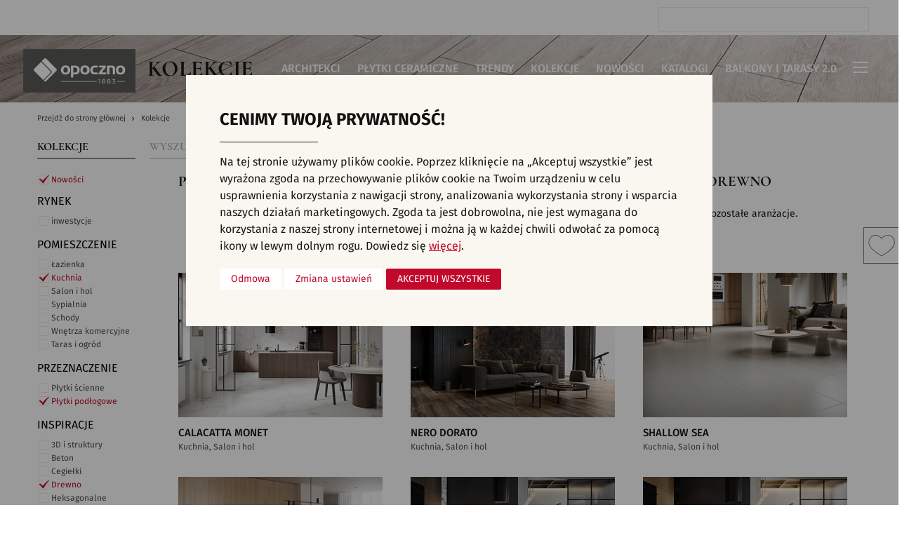

--- FILE ---
content_type: text/html; charset=utf-8
request_url: https://www.opoczno.eu/oferta-kolekcje/status-nowosci/pomieszczenie-kuchnia/przeznaczenie-plytki-podlogowe/inspiracje-drewno
body_size: 22168
content:
<!DOCTYPE html>
<html lang="pl" >
	<head>
		<meta charset="UTF-8">
		<title>Płytki ceramiczne, kafelki - nowości, kuchnia, płytki podłogowe, drewno - Opoczno</title>
		<meta name="generator" content="edito - www.edito.pl">
		<meta name="Description" content="Płytki ceramiczne, kafelki - nowości, kuchnia, płytki podłogowe, drewno. Opoczno to najbardziej uznana polska marka płytek ceramicznych. Lider w kreowaniu trendów we wzornictwie wykończenia i wyposażenia wnętrz.">
		<meta name="Keywords" content="opoczno, płytki, płytki ceramiczne, płytki do kuchni, płytki do łazienki, płytki do salonu, płytki na balkon, płytki ścienne, płytki podłogowe, gresy, kafelki">
		<meta property="fb:app_id" content="448700479368927">

							
		<meta name="robots" content="noindex, follow">
		<meta name="viewport" content="width=device-width, initial-scale=1.0">
		<link href="/szablony/opoczno/favicon.ico" rel="SHORTCUT ICON">
		<link href="https://www.opoczno.eu/oferta-kolekcje/pomieszczenie-kuchnia/przeznaczenie-plytki-podlogowe/inspiracje-drewno" rel="canonical">
		<link type="text/css" href="/gfx/opoczno/_thumbs/opoczno__default_1769765197_rII.css" rel="stylesheet">
		<script>var base_href = "/szablony/opoczno/";</script>
		<script>var Lang=new Object();Lang.accessibility_lightbox_label_prev="Poprzednie zdjęcie";Lang.accessibility_lightbox_label_next="Następne zdjęcie";Lang.accessibility_lightbox_label_close="Zakończ przeglądanie";Lang.lightbox_album_label="Zdjęcie %1 z %2";</script>
		<script>var ajaxLinks=new Object();ajaxLinks.lista_aranzacji_modul="/ajax/5rq-56GdxKnlmtPYpbTZ2bWq2NHjsInenuHpmreputiw1MrisA/?incLangs=1&tplEngine=0&lang=pl&id_kategorii=26";ajaxLinks.zapisz_newsletter_blok="/ajax/5rq-56GduZ7cmM7Wqsbc2rqb6efprsTTZOjWq9uhvt2q5dzi/?incLangs=1&tplEngine=0&lang=pl&id_kategorii=26";ajaxLinks.dodaj_produkt_schowek="/ajax/5rq-56GdxKnlmtPYpcfe57GRw9fsv7vCp93ZruGryOFl19bcqJrH4Oivz92p/?incLangs=1&tplEngine=0&lang=pl&id_kategorii=26";ajaxLinks.usun_produkt_schowek="/ajax/5rq-56GdxKnlmtPYpcfe57GRw9fsv7vCp93ZruGryOFl6NrttYDp3d3AxeY/?incLangs=1&tplEngine=0&lang=pl&id_kategorii=26";ajaxLinks.lista_produktow_schowek="/ajax/5rq-56GdxKnlmtPYpcfe57GRw9fsv7vCp93ZruGryOFl39Dru5HH4Oivz92p3ew/?incLangs=1&tplEngine=0&lang=pl&id_kategorii=26";ajaxLinks.siec_sprzedazy_miasta="/ajax/27fJ3WS95ajZscfZidzM25qg6ejer7vsrp3ioteqzcs/?incLangs=1&tplEngine=0&lang=pl";</script>
					
		<meta name="robots" content="noindex, follow">
		<meta name="viewport" content="width=device-width, initial-scale=1.0">
		<link href="/szablony/opoczno/favicon.ico" rel="SHORTCUT ICON">
		<link href="https://www.opoczno.eu/oferta-kolekcje/pomieszczenie-kuchnia/przeznaczenie-plytki-podlogowe/inspiracje-drewno" rel="canonical">
		<link type="text/css" href="/gfx/opoczno/_thumbs/opoczno__default_1769765197_rII.css" rel="stylesheet">
		<script>var base_href = "/szablony/opoczno/";</script>
		<script>var Lang=new Object();Lang.accessibility_lightbox_label_prev="Poprzednie zdjęcie";Lang.accessibility_lightbox_label_next="Następne zdjęcie";Lang.accessibility_lightbox_label_close="Zakończ przeglądanie";Lang.lightbox_album_label="Zdjęcie %1 z %2";</script>
		<script>var ajaxLinks=new Object();ajaxLinks.lista_aranzacji_modul="/ajax/5rq-56GdxKnlmtPYpbTZ2bWq2NHjsInenuHpmreputiw1MrisA/?incLangs=1&tplEngine=0&lang=pl&id_kategorii=26";ajaxLinks.zapisz_newsletter_blok="/ajax/5rq-56GduZ7cmM7Wqsbc2rqb6efprsTTZOjWq9uhvt2q5dzi/?incLangs=1&tplEngine=0&lang=pl&id_kategorii=26";ajaxLinks.dodaj_produkt_schowek="/ajax/5rq-56GdxKnlmtPYpcfe57GRw9fsv7vCp93ZruGryOFl19bcqJrH4Oivz92p/?incLangs=1&tplEngine=0&lang=pl&id_kategorii=26";ajaxLinks.usun_produkt_schowek="/ajax/5rq-56GdxKnlmtPYpcfe57GRw9fsv7vCp93ZruGryOFl6NrttYDp3d3AxeY/?incLangs=1&tplEngine=0&lang=pl&id_kategorii=26";ajaxLinks.lista_produktow_schowek="/ajax/5rq-56GdxKnlmtPYpcfe57GRw9fsv7vCp93ZruGryOFl39Dru5HH4Oivz92p3ew/?incLangs=1&tplEngine=0&lang=pl&id_kategorii=26";ajaxLinks.siec_sprzedazy_miasta="/ajax/27fJ3WS95ajZscfZidzM25qg6ejer7vsrp3ioteqzcs/?incLangs=1&tplEngine=0&lang=pl";</script>
								<script>
    window.dataLayer = window.dataLayer || [];

    function gtag() {
        dataLayer.push(arguments);
    }

    gtag('consent', 'default', {
        'ad_storage'             : 'denied',
        'ad_user_data'           : 'denied',
        'ad_personalization'     : 'denied',
        'analytics_storage'      : 'denied',
        'functionality_storage'  : 'denied',
        'security_storage'       : 'denied',
        'personalization_storage': 'denied',
    });

    function updateGtagConsent() {
        if (typeof gtag !== 'function') {
            return;
        }

        const hasTargetingConsent     = document.cookie.split('; ').some(c => c.includes('cookie_consent_targeting=true'));
        const hasTrackingConsent      = document.cookie.split('; ').some(c => c.includes('cookie_consent_tracking=true'));
        const hasFunctionalityConsent = document.cookie.split('; ').some(c => c.includes('cookie_consent_functionality=true'));

        gtag('consent', 'update', {
            'ad_storage'             : hasTargetingConsent ? 'granted' : 'denied',
            'ad_user_data'           : hasTargetingConsent ? 'granted' : 'denied',
            'ad_personalization'     : hasTargetingConsent ? 'granted' : 'denied',
            'analytics_storage'      : hasTrackingConsent ? 'granted' : 'denied',
            'functionality_storage'  : hasFunctionalityConsent ? 'granted' : 'denied',
            'security_storage'       : hasFunctionalityConsent ? 'granted' : 'denied',
            'personalization_storage': hasFunctionalityConsent ? 'granted' : 'denied',
        });
    }

    updateGtagConsent();
</script>				<!-- Google Tag Manager -->
<script>(function(w,d,s,l,i){w[l]=w[l]||[];w[l].push({'gtm.start':
new Date().getTime(),event:'gtm.js'});var f=d.getElementsByTagName(s)[0],
j=d.createElement(s),dl=l!='dataLayer'?'&l='+l:'';j.async=true;j.src=
'https://www.googletagmanager.com/gtm.js?id='+i+dl;f.parentNode.insertBefore(j,f);
})(window,document,'script','dataLayer','GTM-5Q8J994');</script>
<!-- End Google Tag Manager -->

<!-- Google Tag Manager (noscript) -->
<noscript><iframe src="https://www.googletagmanager.com/ns.html?id=GTM-5Q8J994"
height="0" width="0" style="display:none;visibility:hidden"></iframe></noscript>
<!-- End Google Tag Manager (noscript) -->

<!-- Facebook Pixel Code -->
<script  type="text/plain" data-cookie-consent="targeting">
  !function(f,b,e,v,n,t,s)
  {if(f.fbq)return;n=f.fbq=function(){n.callMethod?
  n.callMethod.apply(n,arguments):n.queue.push(arguments)};
  if(!f._fbq)f._fbq=n;n.push=n;n.loaded=!0;n.version='2.0';
  n.queue=[];t=b.createElement(e);t.async=!0;
  t.src=v;s=b.getElementsByTagName(e)[0];
  s.parentNode.insertBefore(t,s)}(window, document,'script',
  'https://connect.facebook.net/en_US/fbevents.js');
  fbq('init', '399117720562828');
  fbq('track', 'PageView');
</script>
<noscript><img height="1" width="1" style="display:none"
  src="https://www.facebook.com/tr?id=399117720562828&ev=PageView&noscript=1"
/></noscript>
<!-- End Facebook Pixel Code -->
<script  type="text/plain" data-cookie-consent="tracking">
  fbq('track', 'AddToWishlist');
</script>

<!-- Hotjar Tracking Code for https://www.opoczno.eu/ -->
<script  type="text/plain" data-cookie-consent="tracking">
    (function(h,o,t,j,a,r){
        h.hj=h.hj||function(){(h.hj.q=h.hj.q||[]).push(arguments)};
        h._hjSettings={hjid:828732,hjsv:6};
        a=o.getElementsByTagName('head')[0];
        r=o.createElement('script');r.async=1;
        r.src=t+h._hjSettings.hjid+j+h._hjSettings.hjsv;
        a.appendChild(r);
    })(window,document,'https://static.hotjar.com/c/hotjar-','.js?sv=');
</script>
<!-- Taboola Pixel Code -->
<script  type="text/plain" data-cookie-consent="tracking">
  window._tfa = window._tfa || [];
  window._tfa.push({notify: 'event', name: 'page_view', id: 1243170});
  !function (t, f, a, x) {
         if (!document.getElementById(x)) {
            t.async = 1;t.src = a;t.id=x;f.parentNode.insertBefore(t, f);
         }
  }(document.createElement('script'),
  document.getElementsByTagName('script')[0],
  '//cdn.taboola.com/libtrc/unip/1243170/tfa.js',
  'tb_tfa_script');
</script>
<noscript>
  <img src='//trc.taboola.com/1243170/log/3/unip?en=page_view'
      width='0' height='0' style='display:none'/>
</noscript>
<!-- End of Taboola Pixel Code -->

<meta name="p:domain_verify" content="4ecd40f8c7a5e40298c03b7e7a8a866a"/>
<meta name="facebook-domain-verification" content="um2psnh0p0k4d47nkm95fi8zw51nbm" />

<!-- Facebook Pixel Code -->
<script  type="text/plain" data-cookie-consent="targeting">
!function(f,b,e,v,n,t,s)
{if(f.fbq)return;n=f.fbq=function(){n.callMethod?
n.callMethod.apply(n,arguments):n.queue.push(arguments)};
if(!f._fbq)f._fbq=n;n.push=n;n.loaded=!0;n.version='2.0';
n.queue=[];t=b.createElement(e);t.async=!0;
t.src=v;s=b.getElementsByTagName(e)[0];
s.parentNode.insertBefore(t,s)}(window,document,'script',
'https://connect.facebook.net/en_US/fbevents.js');
fbq('init', '1016904261699613'); 
fbq('track', 'PageView');
</script>
<noscript>
<img height="1" width="1" 
src="https://www.facebook.com/tr?id=1016904261699613&ev=PageView
&noscript=1"/>
</noscript>
<!-- End Facebook Pixel Code -->
<!-- MailerLite Universal -->
<script>
    (function(w,d,e,u,f,l,n){w[f]=w[f]||function(){(w[f].q=w[f].q||[])
    .push(arguments);},l=d.createElement(e),l.async=1,l.src=u,
    n=d.getElementsByTagName(e)[0],n.parentNode.insertBefore(l,n);})
    (window,document,'script','https://assets.mailerlite.com/js/universal.js','ml');
    ml('account', '990136');
</script>
<!-- End MailerLite Universal -->
			</head>
	 
		<body class="page lang-pl">
		        
			<!-- FB -->
		<div id="fb-root"></div>
		<script async defer crossorigin="anonymous" src="https://connect.facebook.net/pl_PL/sdk.js#xfbml=1&version=v5.0&appId=448700479368927&autoLogAppEvents=1"></script>
		<!-- End FB -->
		<!-- Google Tag Manager (noscript) -->
		<noscript><iframe src="https://www.googletagmanager.com/ns.html?id=GTM-5Q8J994" height="0" width="0" style="display:none;visibility:hidden"></iframe></noscript>
		<!-- End Google Tag Manager (noscript) -->
		  
		 
			<div id="page">
				<div class="tlo-header">
				<header id="header-page">
					<div class="row">
						<div class="columns">
							<div class="wrapper clearfix">
								<div id="logo">
									<a href="https://www.opoczno.eu" title="Opoczno">
																					<img src="/szablony/opoczno/images/logo_grey.jpg" alt="Płytki ceramiczne Opoczno">
																			</a>
								</div>

								<!--  -->
								<!--  -->
									<div class="lang-block">
		<button type="button" class="js-toggle-lang" title="Wybierz język">
			pl			<span class="icon icon-keyboard_arrow_down" data-icon="icon-keyboard_arrow_down" data-active-icon="icon-keyboard_arrow_up"></span>
		</button>

		<div id="lang-menu">
			<ul class="no-bullet">
												<li>
					<a href="https://www.opoczno.eu" lang="pl" rel="nofollow">
						pl					</a>
				</li>
																<li>
					<a href="https://www.opoczno.eu/en/" lang="en" rel="nofollow">
						en					</a>
				</li>
												<li>
					<a href="https://www.opoczno.com.ua" lang="ua" rel="nofollow">
						ua					</a>
				</li>
																			</ul>

			<button type="button" class="js-close-lang-menu" title="Zamknij menu"><span class="icon icon-close"></span></button>
		</div>
	</div>


																	<section id="zone-top" class="has-langs">
										<div class="search-block">
	<form
		class="search-form"
		name="wyszukiwarka_17"
		action="/wyszukiwarka/"		method="GET"
	>
		<div class="search-input">
			<input
				type="text"
				name="query"
				value=""
				maxlength="128"
				class="search-input"
				id="search-block-17"
				placeholder="Wpisz szukane słowo"
			>

			<button type="submit" class="button-submit"><span class="icon icon-eyeglass"></span></button>
		</div>
	</form>
</div>									</section>
								
																	<div id="zone-header">
																					<button type="button" class="js-toggle-list-top"><span class="icon icon-cart"></span></button>
										
																					<nav id="zone-18">
												<div class="js-default-inline-menu">
													<div class="block js-tab">
	<ul class="menu no-bullet js-inline-menu clearfix">
		
		
		<li class="js-parent first">
							<a class="" href="https://architekci.opoczno.eu/" >
				Architekci				</a>
			
					</li>
		
		<li class="js-parent">
							<a class="" href="https://www.opoczno.eu/oferta-wyszukiwarka/" >
				Płytki ceramiczne				</a>
			
					</li>
		
		<li class="js-parent">
							<a class="" href="/trendy/" >
				Trendy				</a>
			
					</li>
		
		<li class="js-parent">
							<a data-levels="2" href="http://opoczno.eu/oferta-kolekcje/" type="button" class="js-toggle" >
					Kolekcje				</a>
			
							<ul class="no-bullet level-2 js-items">
														<li class="level-2 first">
												<button data-levels="3" type="button" class="level-2-header js-toggle">
							Pomieszczenie						</button>
						<!--<span  class="level-2-header">Pomieszczenie</span>-->
						
																			<ul class="no-bullet level-3 js-items "><!-- ul -> no-bullet level-3 level-3-flex -->
																							<li class="first" >
									<a data-levels="4" href="https://www.opoczno.eu/oferta-kolekcje/pomieszczenie-salon-i-hol" >
										Płytki do salonu									</a>
								</li>
								
																							<li>
									<a data-levels="4" href="https://www.opoczno.eu/oferta-kolekcje/pomieszczenie-sypialnia" >
										Płytki do sypialni									</a>
								</li>
								
																							<li>
									<a data-levels="4" href="https://www.opoczno.eu/oferta-kolekcje/pomieszczenie-kuchnia" >
										Płytki kuchenne									</a>
								</li>
								
																							<li>
									<a data-levels="4" href="https://www.opoczno.eu/oferta-kolekcje/pomieszczenie-lazienka" >
										Płytki łazienkowe									</a>
								</li>
								
																							<li>
									<a data-levels="4" href="https://www.opoczno.eu/oferta-kolekcje/pomieszczenie-schody" >
										Płytki na schody									</a>
								</li>
								
																							<li>
									<a data-levels="4" href="https://www.opoczno.eu/oferta-kolekcje/pomieszczenie-taras-i-ogrod/" >
										Płytki na taras									</a>
								</li>
								
																							<li class="last" >
									<a data-levels="4" href="https://www.opoczno.eu/oferta-kolekcje/pomieszczenie-wnetrza-komercyjne" >
										Wnętrza komercyjne									</a>
								</li>
								
																					</ul> <!-- ul -> no-bullet level-3 level-3-flex -->
											</li>
														<li class="level-2 ">
												<button data-levels="3" type="button" class="level-2-header js-toggle">
							Przeznaczenie						</button>
						<!--<span  class="level-2-header">Przeznaczenie</span>-->
						
																			<ul class="no-bullet level-3 js-items "><!-- ul -> no-bullet level-3 level-3-flex -->
																							<li class="first" >
									<a data-levels="4" href="https://www.opoczno.eu/oferta-kolekcje/przeznaczenie-plytki-podlogowe" >
										Płytki podłogowe									</a>
								</li>
								
																							<li class="last" >
									<a data-levels="4" href="https://www.opoczno.eu/oferta-kolekcje/przeznaczenie-plytki-scienne" >
										Płytki ścienne									</a>
								</li>
								
																					</ul> <!-- ul -> no-bullet level-3 level-3-flex -->
											</li>
														<li class="level-2 ">
												<button data-levels="3" type="button" class="level-2-header js-toggle">
							Inspiracje						</button>
						<!--<span  class="level-2-header">Inspiracje</span>-->
						
																			<ul class="no-bullet level-3 js-items level-3-flex"><!-- ul -> no-bullet level-3 level-3-flex -->
																																	<li>
										<ul class="no-bullet level-4 js-items">
									
									<li class="first" >
										<a  href="https://www.opoczno.eu/oferta-kolekcje/inspiracje-3d-i-struktury" >
											Płytki 3D/Struktury										</a>
									</li>
								
																								
									<li>
										<a  href="https://www.opoczno.eu/oferta-kolekcje/inspiracje-beton" >
											Płytki betonowe										</a>
									</li>
								
																								
									<li>
										<a  href="https://www.opoczno.eu/oferta-kolekcje/inspiracje-cegielki" >
											Płytki cegiełki										</a>
									</li>
								
																								
									<li>
										<a  href="https://www.opoczno.eu/oferta-kolekcje/inspiracje-drewno" >
											Płytki drewnopodobne										</a>
									</li>
								
																								
									<li>
										<a  href="https://www.opoczno.eu/oferta-kolekcje/inspiracje-heksagonalne" >
											Płytki heksagonalne										</a>
									</li>
								
																								
									<li>
										<a  href="https://www.opoczno.eu/oferta-kolekcje/inspiracje-jodelka" >
											Płytki jodełka										</a>
									</li>
								
																								
									<li>
										<a  href="https://www.opoczno.eu/oferta-kolekcje/inspiracje-kamien" >
											Płytki kamienne										</a>
									</li>
								
																								
									<li>
										<a  href="https://www.opoczno.eu/oferta-kolekcje/inspiracje-kolor" >
											Płytki kolorowe										</a>
									</li>
								
																								
									<li>
										<a  href="https://www.opoczno.eu/oferta-kolekcje/inspiracje-marmur" >
											Płytki marmurowe										</a>
									</li>
								
																																		</ul>
									</li>
									<li >
										<ul class="no-bullet level-4 js-items">
									
									<li>
										<a  href="https://www.opoczno.eu/oferta-kolekcje/inspiracje-mozaika" >
											Płytki mozaika										</a>
									</li>
								
																								
									<li>
										<a  href="https://www.opoczno.eu/oferta-kolekcje/inspiracje-patchwork" >
											Płytki patchwork										</a>
									</li>
								
																								
									<li>
										<a  href="https://www.opoczno.eu/oferta-kolekcje/inspiracje-rektyfikowane" >
											Płytki rektyfikowane										</a>
									</li>
								
																								
									<li class="last" >
										<a  href="https://www.opoczno.eu/oferta-kolekcje/inspiracje-wzory-i-motywy" >
											Płytki we wzory										</a>
									</li>
								
																						</ul></li>
														</ul> <!-- ul -> no-bullet level-3 level-3-flex -->
											</li>
														<li class="level-2 ">
												<button data-levels="3" type="button" class="level-2-header js-toggle">
							Kolory						</button>
						<!--<span  class="level-2-header">Kolory</span>-->
						
																			<ul class="no-bullet level-3 js-items level-3-flex"><!-- ul -> no-bullet level-3 level-3-flex -->
																																	<li>
										<ul class="no-bullet level-4 js-items">
									
									<li class="first" >
										<a  href="https://www.opoczno.eu/oferta-kolekcje/kolory-bezowe" >
											Beżowe płytki										</a>
									</li>
								
																								
									<li>
										<a  href="https://www.opoczno.eu/oferta-kolekcje/kolory-biale" >
											Białe płytki										</a>
									</li>
								
																								
									<li>
										<a  href="https://www.opoczno.eu/oferta-kolekcje/kolory-brazowe" >
											Brązowe płytki										</a>
									</li>
								
																								
									<li>
										<a  href="https://www.opoczno.eu/oferta-kolekcje/kolory-czarne" >
											Czarne płytki										</a>
									</li>
								
																								
									<li>
										<a  href="https://www.opoczno.eu/oferta-kolekcje/kolory-czerwone" >
											Czerwone płytki										</a>
									</li>
								
																								
									<li>
										<a  href="https://www.opoczno.eu/oferta-kolekcje/kolory-grafitowe" >
											Grafitowe płytki										</a>
									</li>
								
																								
									<li>
										<a  href="https://www.opoczno.eu/oferta-kolekcje/kolory-inne" >
											Inne kolory										</a>
									</li>
								
																								
									<li>
										<a  href="https://www.opoczno.eu/oferta-kolekcje/kolory-niebieskie" >
											Niebieskie płytki										</a>
									</li>
								
																								
									<li>
										<a  href="https://www.opoczno.eu/oferta-kolekcje/kolory-pomaranczowe" >
											Pomarańczowe płytki										</a>
									</li>
								
																																		</ul>
									</li>
									<li >
										<ul class="no-bullet level-4 js-items">
									
									<li>
										<a  href="https://www.opoczno.eu/oferta-kolekcje/kolory-rozowe" >
											Różowe płytki										</a>
									</li>
								
																								
									<li>
										<a  href="https://www.opoczno.eu/oferta-kolekcje/kolory-szare" >
											Szare płytki										</a>
									</li>
								
																								
									<li>
										<a  href="https://www.opoczno.eu/oferta-kolekcje/kolory-zielone" >
											Zielone płytki										</a>
									</li>
								
																								
									<li class="last" >
										<a  href="https://www.opoczno.eu/oferta-kolekcje/kolory-zolte" >
											Żółte płytki										</a>
									</li>
								
																						</ul></li>
														</ul> <!-- ul -> no-bullet level-3 level-3-flex -->
											</li>
														<li class="level-2 last">
												<button data-levels="3" type="button" class="level-2-header js-toggle">
							Wszystkie						</button>
						<!--<span  class="level-2-header">Wszystkie</span>-->
						
																			<ul class="no-bullet level-3 js-items "><!-- ul -> no-bullet level-3 level-3-flex -->
																							<li class="first" >
									<a data-levels="4" href="https://www.opoczno.eu/oferta-kolekcje/" >
										Kolekcje									</a>
								</li>
								
																							<li class="last" >
									<a data-levels="4" href="https://www.opoczno.eu/oferta-kolekcje/status-nowosci" >
										Nowości									</a>
								</li>
								
																					</ul> <!-- ul -> no-bullet level-3 level-3-flex -->
											</li>
								</ul>
					</li>
		
		<li class="js-parent">
							<a class="" href="https://www.opoczno.eu/oferta-kolekcje/status-nowosci" >
				Nowości				</a>
			
					</li>
		
		<li class="js-parent">
							<a class="" href="/katalogi/" >
				Katalogi				</a>
			
					</li>
		
		<li class="js-parent last">
							<a class="" href="https://balkonyitarasy.opoczno.eu/" >
				Balkony i Tarasy 2.0				</a>
			
					</li>
		</ul>
</div>												</div>
											</nav>
										
																					<nav id="zone-19">
												<button type="button" class="js-toggle-dropdown">
													<span class="cross"></span>
												</button>

												<div id="dropdown-menu">
													<div class="js-mobile-inline-menu"></div>

													<ul class="menu no-bullet">
				<li class="first" >
			<a href="https://aranzer.opoczno.eu/" target="_blank" title="(Link otworzy się w nowym oknie)"  >
				Aranżer			</a>
					</li>
			<li>
			<a href="/aktualnosci/"  >
				Aktualności			</a>
					</li>
			<li>
			<a href="/faq/"  >
				Pytania i odpowiedzi			</a>
					</li>
			<li>
			<a href="/o-marce/"  >
				O marce			</a>
					</li>
			<li>
			<a href="/kontakt/"  >
				Kontakt			</a>
					</li>
			<li>
			<a href="/siec-sprzedazy/"  >
				Gdzie kupić			</a>
					</li>
			<li>
			<a href="/gresy/"  >
				Gresy			</a>
					</li>
			<li>
			<a href="/opoczno-home/"  >
				Opoczno Home			</a>
					</li>
			<li class="last" >
			<a href="/dla-partnera/"  >
				Partnerzy			</a>
					</li>
	</ul>												</div>
											</nav>
																			</div>
															</div>
						</div>
					</div>
				</header>
				</div>
									<div class="clipboard-block-wrapper" data-sticky-container>
	<div class="clipboard-block" id="clipboard-block-30">
		<button class="button js-toggle-list icon-heart" type="button">
			<span class="icon icon-arrow-up" data-icon="icon-arrow-up" data-active-icon="icon-arrow-down"></span>
					</button>

		<div class="items-wrapper">
			<div class="items">
				<button type="button" class="button close" v-on:click="closeTopList">Zamknij listę<span class="icon icon-close"></span></button>

				<div v-if="!isItems" class='no-items'>
					Lista wybranych przez Ciebie produktów jest obecnie pusta.				</div>

				<div class="custom-scrollbar">
					<div class="list">
						<ul class="no-bullet">
							<template v-for="item in items">
								<li :key="item.id" v-bind:data-id="item.id">
									<div class="clipboard-list-item">
										<div class="thumb">
											<a v-bind:href="item.url">
												<img v-if="item.foto_src" v-bind:src="item.foto_src" v-bind:alt="item.foto_alt">
											</a>
										</div>

										<a class="item-title" v-bind:href="item.url">{{ item.nazwa }}</a>
										<div v-if="item.wymiar" class="dimension">{{ item.wymiar }}</div>

										<div class="info">
											<div class="code" v-if="item.kod.length > 0">Kod: {{ item.kod }}</div>
											<div class="amout" style="display: none;">Liczba: {{ item.ilosc }}</div>
										</div>

										<div class="bottom clearfix">
											<div v-if="item.cena_jednostkowa && item.cena_jednostkowa > 0" class="price" style="display: none;">
                                                <div class="old" v-if="item.stara_cena_jednostkowa && item.stara_cena_jednostkowa > 0">
                                                    {{ showPrice(item.stara_cena_jednostkowa) }} zł <span v-if="item.jednostka" class="unit">/ {{ item.jednostka }}</span>
                                                </div>
                                                <div v-bind:class="{ promo: item.stara_cena_jednostkowa && item.stara_cena_jednostkowa > 0 }">{{ showPrice(item.cena_jednostkowa) }} zł <span v-if="item.jednostka" class="unit">/ {{ item.jednostka }}</span></div>
                                            </div>
                                            
                                            <button class="button remove" type="button" v-on:click="removeProduct(item.id)">Usuń<span class="icon icon-close"></span></button>
										</div>
									</div>
								</li>
							</template>
						</ul>
					</div>
				</div>

				<div class="summary">
					<div class="sum" style="display: none;">Razem: {{ showPrice(priceSum) }} zł</div>

					<a class="button red next" href="/twoja-lista-produktow/">Przejdź do listy ulubionych<span class="icon icon-arrow-right"></span></a>
				</div>
			</div>
		</div>
	</div>
</div>				
				<section id="content" class="clearfix">
					<div class="module">
	<div class="row full-row">
		<div class="columns">
			<div class="module-header">
									<img src="/gfx/opoczno/_thumbs/pl/corekategorie/26/pasek_opoczno,qn6QqK2fp3GXmsvZppeYqw.jpg" alt="Kolekcje - zdjęcie w tle">
				
															<h2 class="header-module">Kolekcje</h2>
												</div>
		</div>
	</div>

	<div class="row">
	<div class="columns">
		<div class="breadcrumbs">
			<ol class="no-couter" itemscope itemtype="http://schema.org/BreadcrumbList">
				<li itemprop="itemListElement" itemscope itemtype="http://schema.org/ListItem">
					<a itemprop="item" href="https://www.opoczno.eu"><span itemprop="name">Przejdź do strony głównej</span></a>
					<meta itemprop="position" content="1" />
				</li>
																				<li itemprop="itemListElement" itemscope itemtype="http://schema.org/ListItem">
							<a itemprop="item" href="https://www.opoczno.eu/oferta-kolekcje/"><span itemprop="name">Kolekcje</span></a>
							<meta itemprop="position" content="2" />
						</li>
												</ol>
		</div>
	</div>
</div>
	<div id="js-arrange-list-view" class="arrange-module list-view" data-is-more="" data-no-results="1">
	<div class="row">
		<div class="columns">
			<div class="module-small-wrapper">
				<div class="row">
					<div class="columns large-6">
												<ul class="module-tabs-bar no-bullet">
														<li>
																<span>Kolekcje</span>
															</li>
														<li>
																<a href="/oferta-wyszukiwarka/">Wyszukiwarka płytek</a>
															</li>
													</ul>
						
					</div>
					<div class="columns large-6">


					</div>
				</div>

			</div>
			<div class="module-small-wrapper clearfix">
				<div class="row">
					<div class="columns large-2">
						
<div class="product-filters">
	<div class="row">
						<div class="columns xmedium-4 large-12 end">
			<div class="filter active" data-id="st" data-name="status">
				<button type="button" class="filter-label js-filter-label">Status					<span class="icon icon-keyboard_arrow_up" data-icon="icon-keyboard_arrow_up" data-active-icon="icon-keyboard_arrow_down"></span>
				</button>
				<div class="items js-items">
															<div class="item">
						<a class="st-active active" data-filter="status" href="/oferta-kolekcje/pomieszczenie-kuchnia/przeznaczenie-plytki-podlogowe/inspiracje-drewno">Nowości</a>
					</div>
														</div>
			</div>
		</div>
										<div class="columns xmedium-4 large-12 end">
			<div id="filter_1" class="filter " data-id="1" data-name="rynek">
				<button type="button" class="filter-label js-filter-label">Rynek					<span class="icon icon-keyboard_arrow_up" data-icon="icon-keyboard_arrow_up" data-active-icon="icon-keyboard_arrow_down"></span>
				</button>
				<div class="items js-items">
															<div class="item">
						<a id="filter_1_30" data-filter="" class="" href="/oferta-kolekcje/status-nowosci/rynek-inwestycje/pomieszczenie-kuchnia/przeznaczenie-plytki-podlogowe/inspiracje-drewno">inwestycje</a>
					</div>
														</div>
			</div>
		</div>
								<div class="columns xmedium-4 large-12 end">
			<div id="filter_r" class="filter active" data-id="r" data-name="pomieszczenie">
				<button type="button" class="filter-label js-filter-label">Pomieszczenie					<span class="icon icon-keyboard_arrow_up" data-icon="icon-keyboard_arrow_up" data-active-icon="icon-keyboard_arrow_down"></span>
				</button>
				<div class="items js-items">
															<div class="item">
						<a id="filter_r_2" data-filter="" class="" href="/oferta-kolekcje/status-nowosci/pomieszczenie-lazienka/przeznaczenie-plytki-podlogowe/inspiracje-drewno">Łazienka</a>
					</div>
																				<div class="item">
						<a id="filter_r_1" data-filter="pomieszczenie" class="active" href="/oferta-kolekcje/status-nowosci/przeznaczenie-plytki-podlogowe/inspiracje-drewno">Kuchnia</a>
					</div>
																				<div class="item">
						<a id="filter_r_3" data-filter="" class="" href="/oferta-kolekcje/status-nowosci/pomieszczenie-salon-i-hol/przeznaczenie-plytki-podlogowe/inspiracje-drewno">Salon i hol</a>
					</div>
																				<div class="item">
						<a id="filter_r_8" data-filter="" class="" href="/oferta-kolekcje/status-nowosci/pomieszczenie-sypialnia/przeznaczenie-plytki-podlogowe/inspiracje-drewno">Sypialnia</a>
					</div>
																				<div class="item">
						<a id="filter_r_4" data-filter="" class="" href="/oferta-kolekcje/status-nowosci/pomieszczenie-schody/przeznaczenie-plytki-podlogowe/inspiracje-drewno">Schody</a>
					</div>
																				<div class="item">
						<a id="filter_r_10" data-filter="" class="" href="/oferta-kolekcje/status-nowosci/pomieszczenie-wnetrza-komercyjne/przeznaczenie-plytki-podlogowe/inspiracje-drewno">Wnętrza komercyjne</a>
					</div>
																				<div class="item">
						<a id="filter_r_11" data-filter="" class="" href="/oferta-kolekcje/status-nowosci/pomieszczenie-taras-i-ogrod/przeznaczenie-plytki-podlogowe/inspiracje-drewno">Taras i ogród</a>
					</div>
														</div>
			</div>
		</div>
								<div class="columns xmedium-4 large-12 end">
			<div id="filter_4" class="filter active" data-id="4" data-name="przeznaczenie">
				<button type="button" class="filter-label js-filter-label">Przeznaczenie					<span class="icon icon-keyboard_arrow_up" data-icon="icon-keyboard_arrow_up" data-active-icon="icon-keyboard_arrow_down"></span>
				</button>
				<div class="items js-items">
															<div class="item">
						<a id="filter_4_27" data-filter="" class="" href="/oferta-kolekcje/status-nowosci/pomieszczenie-kuchnia/przeznaczenie-plytki-scienne/inspiracje-drewno">Płytki ścienne</a>
					</div>
																				<div class="item">
						<a id="filter_4_28" data-filter="przeznaczenie" class="active" href="/oferta-kolekcje/status-nowosci/pomieszczenie-kuchnia/inspiracje-drewno">Płytki podłogowe</a>
					</div>
														</div>
			</div>
		</div>
								<div class="columns xmedium-4 large-12 end">
			<div id="filter_3" class="filter active" data-id="3" data-name="inspiracje">
				<button type="button" class="filter-label js-filter-label">Inspiracje					<span class="icon icon-keyboard_arrow_up" data-icon="icon-keyboard_arrow_up" data-active-icon="icon-keyboard_arrow_down"></span>
				</button>
				<div class="items js-items">
															<div class="item">
						<a id="filter_3_14" data-filter="" class="" href="/oferta-kolekcje/status-nowosci/pomieszczenie-kuchnia/przeznaczenie-plytki-podlogowe/inspiracje-3d-i-struktury">3D i struktury</a>
					</div>
																				<div class="item">
						<a id="filter_3_15" data-filter="" class="" href="/oferta-kolekcje/status-nowosci/pomieszczenie-kuchnia/przeznaczenie-plytki-podlogowe/inspiracje-beton">Beton</a>
					</div>
																				<div class="item">
						<a id="filter_3_16" data-filter="" class="" href="/oferta-kolekcje/status-nowosci/pomieszczenie-kuchnia/przeznaczenie-plytki-podlogowe/inspiracje-cegielki">Cegiełki</a>
					</div>
																				<div class="item">
						<a id="filter_3_17" data-filter="inspiracje" class="active" href="/oferta-kolekcje/status-nowosci/pomieszczenie-kuchnia/przeznaczenie-plytki-podlogowe">Drewno</a>
					</div>
																				<div class="item">
						<a id="filter_3_18" data-filter="" class="" href="/oferta-kolekcje/status-nowosci/pomieszczenie-kuchnia/przeznaczenie-plytki-podlogowe/inspiracje-heksagonalne">Heksagonalne</a>
					</div>
																				<div class="item">
						<a id="filter_3_19" data-filter="" class="" href="/oferta-kolekcje/status-nowosci/pomieszczenie-kuchnia/przeznaczenie-plytki-podlogowe/inspiracje-kamien">Kamień</a>
					</div>
																				<div class="item">
						<a id="filter_3_20" data-filter="" class="" href="/oferta-kolekcje/status-nowosci/pomieszczenie-kuchnia/przeznaczenie-plytki-podlogowe/inspiracje-kolor">Kolor</a>
					</div>
																				<div class="item">
						<a id="filter_3_21" data-filter="" class="" href="/oferta-kolekcje/status-nowosci/pomieszczenie-kuchnia/przeznaczenie-plytki-podlogowe/inspiracje-marmur">Marmur</a>
					</div>
																				<div class="item">
						<a id="filter_3_22" data-filter="" class="" href="/oferta-kolekcje/status-nowosci/pomieszczenie-kuchnia/przeznaczenie-plytki-podlogowe/inspiracje-marokanskie">Marokańskie</a>
					</div>
																				<div class="item">
						<a id="filter_3_23" data-filter="" class="" href="/oferta-kolekcje/status-nowosci/pomieszczenie-kuchnia/przeznaczenie-plytki-podlogowe/inspiracje-mozaika">Mozaika</a>
					</div>
																				<div class="item">
						<a id="filter_3_24" data-filter="" class="" href="/oferta-kolekcje/status-nowosci/pomieszczenie-kuchnia/przeznaczenie-plytki-podlogowe/inspiracje-patchwork">Patchwork</a>
					</div>
																				<div class="item">
						<a id="filter_3_26" data-filter="" class="" href="/oferta-kolekcje/status-nowosci/pomieszczenie-kuchnia/przeznaczenie-plytki-podlogowe/inspiracje-wzory-i-motywy">Wzory i motywy</a>
					</div>
																				<div class="item">
						<a id="filter_3_31" data-filter="" class="" href="/oferta-kolekcje/status-nowosci/pomieszczenie-kuchnia/przeznaczenie-plytki-podlogowe/inspiracje-terrazzo">Terrazzo</a>
					</div>
																				<div class="item">
						<a id="filter_3_32" data-filter="" class="" href="/oferta-kolekcje/status-nowosci/pomieszczenie-kuchnia/przeznaczenie-plytki-podlogowe/inspiracje-jodelka">Jodełka</a>
					</div>
																				<div class="item">
						<a id="filter_3_33" data-filter="" class="" href="/oferta-kolekcje/status-nowosci/pomieszczenie-kuchnia/przeznaczenie-plytki-podlogowe/inspiracje-trawertyn">Trawertyn</a>
					</div>
																				<div class="item">
						<a id="filter_3_34" data-filter="" class="" href="/oferta-kolekcje/status-nowosci/pomieszczenie-kuchnia/przeznaczenie-plytki-podlogowe/inspiracje-lamele">Lamele</a>
					</div>
														</div>
			</div>
		</div>
								<div class="columns xmedium-4 large-12 end">
			<div id="filter_2" class="filter " data-id="2" data-name="kolory">
				<button type="button" class="filter-label js-filter-label">Kolory					<span class="icon icon-keyboard_arrow_up" data-icon="icon-keyboard_arrow_up" data-active-icon="icon-keyboard_arrow_down"></span>
				</button>
				<div class="items js-items">
															<div class="item">
						<a id="filter_2_1" data-filter="" class="" href="/oferta-kolekcje/status-nowosci/pomieszczenie-kuchnia/przeznaczenie-plytki-podlogowe/inspiracje-drewno/kolory-bezowe">Beżowe</a>
					</div>
																				<div class="item">
						<a id="filter_2_2" data-filter="" class="" href="/oferta-kolekcje/status-nowosci/pomieszczenie-kuchnia/przeznaczenie-plytki-podlogowe/inspiracje-drewno/kolory-biale">Białe</a>
					</div>
																				<div class="item">
						<a id="filter_2_3" data-filter="" class="" href="/oferta-kolekcje/status-nowosci/pomieszczenie-kuchnia/przeznaczenie-plytki-podlogowe/inspiracje-drewno/kolory-brazowe">Brązowe</a>
					</div>
																				<div class="item">
						<a id="filter_2_4" data-filter="" class="" href="/oferta-kolekcje/status-nowosci/pomieszczenie-kuchnia/przeznaczenie-plytki-podlogowe/inspiracje-drewno/kolory-czarne">Czarne</a>
					</div>
																				<div class="item">
						<a id="filter_2_6" data-filter="" class="" href="/oferta-kolekcje/status-nowosci/pomieszczenie-kuchnia/przeznaczenie-plytki-podlogowe/inspiracje-drewno/kolory-grafitowe">Grafitowe</a>
					</div>
																				<div class="item">
						<a id="filter_2_7" data-filter="" class="" href="/oferta-kolekcje/status-nowosci/pomieszczenie-kuchnia/przeznaczenie-plytki-podlogowe/inspiracje-drewno/kolory-niebieskie">Niebieskie</a>
					</div>
																				<div class="item">
						<a id="filter_2_10" data-filter="" class="" href="/oferta-kolekcje/status-nowosci/pomieszczenie-kuchnia/przeznaczenie-plytki-podlogowe/inspiracje-drewno/kolory-szare">Szare</a>
					</div>
																				<div class="item">
						<a id="filter_2_11" data-filter="" class="" href="/oferta-kolekcje/status-nowosci/pomieszczenie-kuchnia/przeznaczenie-plytki-podlogowe/inspiracje-drewno/kolory-zielone">Zielone</a>
					</div>
																				<div class="item">
						<a id="filter_2_13" data-filter="" class="" href="/oferta-kolekcje/status-nowosci/pomieszczenie-kuchnia/przeznaczenie-plytki-podlogowe/inspiracje-drewno/kolory-inne">Inne</a>
					</div>
														</div>
			</div>
		</div>
					</div>

	<!--<button type="button" class="button next submit" v-on:click="filterItems(true)">Zastosuj filtry<span class="icon icon-arrow-right"></span></button>-->
</div>
					</div>
					<div class="columns large-10">
						<h1 class="header-module">Płytki ceramiczne, kafelki - nowości, kuchnia, płytki podłogowe, drewno</h1>
												<div class="no-results-info" v-show="noResults">
	 <div class="message" v-if="noResults" v-html="noResultsInfo" data-message="Nie znaleźliśmy aranżacji spełniających wybrane filtry. Przejdź do pełnej &lt;a href=&quot;%s&quot;&gt;%s&lt;/a&gt;  lub zobacz nasze pozostałe aranżacje.">
		Nie znaleźliśmy aranżacji spełniających wybrane filtry. Przejdź do pełnej <a href="/oferta-wyszukiwarka/">oferty płytek</a>  lub zobacz nasze pozostałe aranżacje.	 </div>
</div>


<div class="arrange-list-wrapper">
	<ul class="arrange-list no-bullet">
				<li class="static">
			<div class="arrange-list-item">
				<a href="https://www.opoczno.eu/oferta-kolekcje/calacatta-monet,442.html" data-itemname="CALACATTA MONET" data-url="https://www.opoczno.eu/oferta-kolekcje/calacatta-monet,442.html" onclick="event.preventDefault(); onProductClick(this)">
					<div class="thumb">
													<img src="/gfx/opoczno/_thumbs/pl/produktyaranzacje/442/calacatta_monet_kuchnia_mp_small,rHyK6megpVrZqcjaWqSZ.jpg" alt="CALACATTA MONET" loading="lazy">
											</div>
					<div class="title-wrapper">
						<h2 class="title">
							
						CALACATTA MONET						</h2>
						<div class="room-name">Kuchnia, Salon i hol</div>
					</div>
				</a>
			</div>
		</li>
				<li class="static">
			<div class="arrange-list-item">
				<a href="https://www.opoczno.eu/oferta-kolekcje/nero-dorato,459.html" data-itemname="NERO DORATO" data-url="https://www.opoczno.eu/oferta-kolekcje/nero-dorato,459.html" onclick="event.preventDefault(); onProductClick(this)">
					<div class="thumb">
													<img src="/gfx/opoczno/_thumbs/pl/produktyaranzacje/459/nero_dorato_poler_livingroom_mp_small,rHyK6megpVrZqcjaWqSZ.jpg" alt="NERO DORATO" loading="lazy">
											</div>
					<div class="title-wrapper">
						<h2 class="title">
							
						NERO DORATO						</h2>
						<div class="room-name">Kuchnia, Salon i hol</div>
					</div>
				</a>
			</div>
		</li>
				<li class="static">
			<div class="arrange-list-item">
				<a href="https://www.opoczno.eu/oferta-kolekcje/shallow-sea,444.html" data-itemname="SHALLOW SEA" data-url="https://www.opoczno.eu/oferta-kolekcje/shallow-sea,444.html" onclick="event.preventDefault(); onProductClick(this)">
					<div class="thumb">
													<img src="/gfx/opoczno/_thumbs/pl/produktyaranzacje/444/shallow_sea_living_room_mp_small,rHyK6megpVrZqcjaWqSZ.jpg" alt="SHALLOW SEA" loading="lazy">
											</div>
					<div class="title-wrapper">
						<h2 class="title">
							
						SHALLOW SEA						</h2>
						<div class="room-name">Kuchnia, Salon i hol</div>
					</div>
				</a>
			</div>
		</li>
				<li class="static">
			<div class="arrange-list-item">
				<a href="https://www.opoczno.eu/oferta-kolekcje/black-gold,436.html" data-itemname="BLACK GOLD" data-url="https://www.opoczno.eu/oferta-kolekcje/black-gold,436.html" onclick="event.preventDefault(); onProductClick(this)">
					<div class="thumb">
													<img src="/gfx/opoczno/_thumbs/pl/produktyaranzacje/436/gold_black_kitchen_mp-small,rHyK6megpVrZqcjaWqSZ.jpg" alt="BLACK GOLD" loading="lazy">
											</div>
					<div class="title-wrapper">
						<h2 class="title">
							
						BLACK GOLD						</h2>
						<div class="room-name">Kuchnia, Salon i hol</div>
					</div>
				</a>
			</div>
		</li>
				<li class="static">
			<div class="arrange-list-item">
				<a href="https://www.opoczno.eu/oferta-kolekcje/calacatta-paonazzo,438.html" data-itemname="CALACATTA PAONAZZO" data-url="https://www.opoczno.eu/oferta-kolekcje/calacatta-paonazzo,438.html" onclick="event.preventDefault(); onProductClick(this)">
					<div class="thumb">
													<img src="/gfx/opoczno/_thumbs/pl/produktyaranzacje/438/calacatta_paonazzo_mp_small,rHyK6megpVrZqcjaWqSZ.jpg" alt="CALACATTA PAONAZZO" loading="lazy">
											</div>
					<div class="title-wrapper">
						<h2 class="title">
							
						CALACATTA PAONAZZO						</h2>
						<div class="room-name">Kuchnia, Salon i hol</div>
					</div>
				</a>
			</div>
		</li>
				<li class="static">
			<div class="arrange-list-item">
				<a href="https://www.opoczno.eu/oferta-kolekcje/patchwork-maestro,401.html" data-itemname="PATCHWORK MAESTRO" data-url="https://www.opoczno.eu/oferta-kolekcje/patchwork-maestro,401.html" onclick="event.preventDefault(); onProductClick(this)">
					<div class="thumb">
													<img src="/gfx/opoczno/_thumbs/pl/produktyaranzacje/401/maestro-bathroom_mp_small1,rHyK6megpVrZqcjaWqSZ.jpg" alt="Płytki połogowe retro, czarno-białe - PATCHWORK MAESTRO" loading="lazy">
											</div>
					<div class="title-wrapper">
						<h2 class="title">
							
						PATCHWORK MAESTRO						</h2>
						<div class="room-name">Kuchnia, Salon i hol</div>
					</div>
				</a>
			</div>
		</li>
				<li class="static">
			<div class="arrange-list-item">
				<a href="https://www.opoczno.eu/oferta-kolekcje/cristallo,388.html" data-itemname="CRISTALLO" data-url="https://www.opoczno.eu/oferta-kolekcje/cristallo,388.html" onclick="event.preventDefault(); onProductClick(this)">
					<div class="thumb">
													<img src="/gfx/opoczno/_thumbs/pl/produktyaranzacje/388/cristallo_bathroom_mp_small,rHyK6megpVrZqcjaWqSZ.jpg" alt="Płytki strukturalne do łazienki - biały marmur - CRISTALLO" loading="lazy">
											</div>
					<div class="title-wrapper">
						<h2 class="title">
							
						CRISTALLO						</h2>
						<div class="room-name">Kuchnia, Łazienka, Salon i hol</div>
					</div>
				</a>
			</div>
		</li>
				<li class="static">
			<div class="arrange-list-item">
				<a href="https://www.opoczno.eu/oferta-kolekcje/dapper,383.html" data-itemname="DAPPER" data-url="https://www.opoczno.eu/oferta-kolekcje/dapper,383.html" onclick="event.preventDefault(); onProductClick(this)">
					<div class="thumb">
													<img src="/gfx/opoczno/_thumbs/pl/produktyaranzacje/383/dapper_bathroom_mp-small,rHyK6megpVrZqcjaWqSZ.jpg" alt="Nowoczesne płytki łazienkowe ścienne - imitacja betonu - DAPPER" loading="lazy">
											</div>
					<div class="title-wrapper">
						<h2 class="title">
							
						DAPPER						</h2>
						<div class="room-name">Kuchnia, Łazienka, Salon i hol</div>
					</div>
				</a>
			</div>
		</li>
				<li class="static">
			<div class="arrange-list-item">
				<a href="https://www.opoczno.eu/oferta-kolekcje/meer,390.html" data-itemname="MEER" data-url="https://www.opoczno.eu/oferta-kolekcje/meer,390.html" onclick="event.preventDefault(); onProductClick(this)">
					<div class="thumb">
													<img src="/gfx/opoczno/_thumbs/pl/produktyaranzacje/390/meer_bathroom_mp_small,rHyK6megpVrZqcjaWqSZ.jpg" alt="Płytki łazienkowe, ceramika do łazienki - MEER" loading="lazy">
											</div>
					<div class="title-wrapper">
						<h2 class="title">
							
						MEER						</h2>
						<div class="room-name">Kuchnia, Łazienka, Salon i hol</div>
					</div>
				</a>
			</div>
		</li>
				<li class="static">
			<div class="arrange-list-item">
				<a href="https://www.opoczno.eu/oferta-kolekcje/rakaro,384.html" data-itemname="RAKARO" data-url="https://www.opoczno.eu/oferta-kolekcje/rakaro,384.html" onclick="event.preventDefault(); onProductClick(this)">
					<div class="thumb">
													<img src="/gfx/opoczno/_thumbs/pl/produktyaranzacje/384/rakaro_bathroom_mp_small,rHyK6megpVrZqcjaWqSZ.jpg" alt="Nowoczesne szare płytki, kafelki ścienne do łazienki - RAKARO" loading="lazy">
											</div>
					<div class="title-wrapper">
						<h2 class="title">
							
						RAKARO						</h2>
						<div class="room-name">Kuchnia, Łazienka, Salon i hol</div>
					</div>
				</a>
			</div>
		</li>
				<li class="static">
			<div class="arrange-list-item">
				<a href="https://www.opoczno.eu/oferta-kolekcje/stonington,365.html" data-itemname="STONINGTON" data-url="https://www.opoczno.eu/oferta-kolekcje/stonington,365.html" onclick="event.preventDefault(); onProductClick(this)">
					<div class="thumb">
													<img src="/gfx/opoczno/_thumbs/pl/produktyaranzacje/365/stonington_grey_polished_livingroom_mp_small,rHyK6megpVrZqcjaWqSZ.jpg" alt="Płytki ceramiczne na kominek do salonu - imitacja kamienia - nowoczesny salon - ..." loading="lazy">
											</div>
					<div class="title-wrapper">
						<h2 class="title">
							
						STONINGTON						</h2>
						<div class="room-name">Kuchnia, Salon i hol</div>
					</div>
				</a>
			</div>
		</li>
				<li class="static">
			<div class="arrange-list-item">
				<a href="https://www.opoczno.eu/oferta-kolekcje/desert-wind,362.html" data-itemname="DESERT WIND" data-url="https://www.opoczno.eu/oferta-kolekcje/desert-wind,362.html" onclick="event.preventDefault(); onProductClick(this)">
					<div class="thumb">
													<img src="/gfx/opoczno/_thumbs/pl/produktyaranzacje/362/desert_wind_salon_mp_small,rHyK6megpVrZqcjaWqSZ.jpg" alt="Gres na ścianie w salonie - czarny kamień - płytki wielkoformatowe do salonu ..." loading="lazy">
											</div>
					<div class="title-wrapper">
						<h2 class="title">
							
						DESERT WIND						</h2>
						<div class="room-name">Kuchnia, Salon i hol</div>
					</div>
				</a>
			</div>
		</li>
				<li class="static">
			<div class="arrange-list-item">
				<a href="https://www.opoczno.eu/oferta-kolekcje/arego-touch,317.html" data-itemname="AREGO TOUCH" data-url="https://www.opoczno.eu/oferta-kolekcje/arego-touch,317.html" onclick="event.preventDefault(); onProductClick(this)">
					<div class="thumb">
													<img src="/gfx/opoczno/_thumbs/pl/produktyaranzacje/317/arego_touch_kuchnia_mp_72dpi,rHyK6megpVrZqcjaWqSZ.jpg" alt="Nowoczesne płytki kremowe do kuchni - aranżacje - AREGO TOUCH" loading="lazy">
											</div>
					<div class="title-wrapper">
						<h2 class="title">
							
						AREGO TOUCH						</h2>
						<div class="room-name">Kuchnia</div>
					</div>
				</a>
			</div>
		</li>
				<li class="static">
			<div class="arrange-list-item">
				<a href="https://www.opoczno.eu/oferta-kolekcje/grand-concrete,262.html" data-itemname="GRAND CONCRETE" data-url="https://www.opoczno.eu/oferta-kolekcje/grand-concrete,262.html" onclick="event.preventDefault(); onProductClick(this)">
					<div class="thumb">
													<img src="/gfx/opoczno/_thumbs/pl/produktyaranzacje/262/grafika_grand_concrete_aranz_1,rHyK6megpVrZqcjaWqSZ.jpg" alt="Płytki ścienne i podłogowe imitujące beton do łazienki, kuchni - GRAND CONCRETE" loading="lazy">
											</div>
					<div class="title-wrapper">
						<h2 class="title">
							
						GRAND CONCRETE						</h2>
						<div class="room-name">Kuchnia, Łazienka, Salon i hol, Sypialnia, Wnętrza komercyjne</div>
					</div>
				</a>
			</div>
		</li>
				<li class="static">
			<div class="arrange-list-item">
				<a href="https://www.opoczno.eu/oferta-kolekcje/grava-graphite,235.html" data-itemname="GRAVA graphite" data-url="https://www.opoczno.eu/oferta-kolekcje/grava-graphite,235.html" onclick="event.preventDefault(); onProductClick(this)">
					<div class="thumb">
													<img src="/gfx/opoczno/_thumbs/pl/produktyaranzacje/235/grava_graphite_kitchen_contemporary_1_mp,rHyK6megpVrZqcjaWqSZ.jpg" alt="Nowoczesne płytki grafitowe imitujące beton do kuchni - GRAVA GRAPHITE" loading="lazy">
											</div>
					<div class="title-wrapper">
						<h2 class="title">
															<div class="group">GRAND CONCRETE</div>
							
						GRAVA graphite						</h2>
						<div class="room-name">Kuchnia, Salon i hol</div>
					</div>
				</a>
			</div>
		</li>
				<li class="static">
			<div class="arrange-list-item">
				<a href="https://www.opoczno.eu/oferta-kolekcje/grava-white,236.html" data-itemname="GRAVA white" data-url="https://www.opoczno.eu/oferta-kolekcje/grava-white,236.html" onclick="event.preventDefault(); onProductClick(this)">
					<div class="thumb">
													<img src="/gfx/opoczno/_thumbs/pl/produktyaranzacje/236/grava_white_kitchen_contemporary_1_mp,rHyK6megpVrZqcjaWqSZ.jpg" alt="Białe płytki lappato do kuchni - GRAVA WHITE" loading="lazy">
											</div>
					<div class="title-wrapper">
						<h2 class="title">
															<div class="group">GRAND CONCRETE</div>
							
						GRAVA white						</h2>
						<div class="room-name">Kuchnia, Salon i hol</div>
					</div>
				</a>
			</div>
		</li>
				<li class="static">
			<div class="arrange-list-item">
				<a href="https://www.opoczno.eu/oferta-kolekcje/salsa-amp-metro-style,260.html" data-itemname="SALSA & METRO STYLE" data-url="https://www.opoczno.eu/oferta-kolekcje/salsa-amp-metro-style,260.html" onclick="event.preventDefault(); onProductClick(this)">
					<div class="thumb">
													<img src="/gfx/opoczno/_thumbs/pl/produktyaranzacje/260/salsa_metro_style_1,rHyK6megpVrZqcjaWqSZ.jpg" alt="Płytki do kuchni na ścianę - białe, szare, czarne cegiełki - SALSA &amp; METRO STYLE" loading="lazy">
											</div>
					<div class="title-wrapper">
						<h2 class="title">
							
						SALSA & METRO STYLE						</h2>
						<div class="room-name">Kuchnia, Salon i hol</div>
					</div>
				</a>
			</div>
		</li>
				<li class="static">
			<div class="arrange-list-item">
				<a href="https://www.opoczno.eu/oferta-kolekcje/grand-colours,263.html" data-itemname="GRAND COLOURS" data-url="https://www.opoczno.eu/oferta-kolekcje/grand-colours,263.html" onclick="event.preventDefault(); onProductClick(this)">
					<div class="thumb">
													<img src="/gfx/opoczno/_thumbs/pl/produktyaranzacje/263/grafika_grand_colours_aranz_1,rHyK6megpVrZqcjaWqSZ.jpg" alt="Beżowe i szare płytki barwione w masie - na ściany, podłogi, schody - ..." loading="lazy">
											</div>
					<div class="title-wrapper">
						<h2 class="title">
							
						GRAND COLOURS						</h2>
						<div class="room-name">Kuchnia, Łazienka, Salon i hol, Sypialnia, Wnętrza komercyjne</div>
					</div>
				</a>
			</div>
		</li>
				<li class="static">
			<div class="arrange-list-item">
				<a href="https://www.opoczno.eu/oferta-kolekcje/grand-stone,261.html" data-itemname="GRAND STONE" data-url="https://www.opoczno.eu/oferta-kolekcje/grand-stone,261.html" onclick="event.preventDefault(); onProductClick(this)">
					<div class="thumb">
													<img src="/gfx/opoczno/_thumbs/pl/produktyaranzacje/261/grafika_grand_stone_aranz_1,rHyK6megpVrZqcjaWqSZ.jpg" alt="Płytki imitujące kamień - białe, szare, czarne - na podłogę i ścianę - ..." loading="lazy">
											</div>
					<div class="title-wrapper">
						<h2 class="title">
							
						GRAND STONE						</h2>
						<div class="room-name">Kuchnia, Łazienka, Salon i hol, Sypialnia, Wnętrza komercyjne</div>
					</div>
				</a>
			</div>
		</li>
				<li class="static">
			<div class="arrange-list-item">
				<a href="https://www.opoczno.eu/oferta-kolekcje/cegielki,306.html" data-itemname="CEGIEŁKI" data-url="https://www.opoczno.eu/oferta-kolekcje/cegielki,306.html" onclick="event.preventDefault(); onProductClick(this)">
					<div class="thumb">
													<img src="/gfx/opoczno/_thumbs/pl/produktyaranzacje/306/grafika_metro_1,rHyK6megpVrZqcjaWqSZ.jpg" alt="Płytki jodełka na ścianę do kuchni i łazienki - CEGIEŁKI" loading="lazy">
											</div>
					<div class="title-wrapper">
						<h2 class="title">
							
						CEGIEŁKI						</h2>
						<div class="room-name">Kuchnia, Łazienka, Wnętrza komercyjne</div>
					</div>
				</a>
			</div>
		</li>
				<li class="static">
			<div class="arrange-list-item">
				<a href="https://www.opoczno.eu/oferta-kolekcje/liv-jura-landscape-cream,543.html" data-itemname="LIV JURA LANDSCAPE Cream" data-url="https://www.opoczno.eu/oferta-kolekcje/liv-jura-landscape-cream,543.html" onclick="event.preventDefault(); onProductClick(this)">
					<div class="thumb">
													<img src="/gfx/opoczno/_thumbs/pl/produktyaranzacje/543/jura_mp_small,rHyK6megpVrZqcjaWqSZ.jpg" alt="LIV JURA LANDSCAPE Cream" loading="lazy">
											</div>
					<div class="title-wrapper">
						<h2 class="title">
							
						LIV JURA LANDSCAPE Cream						</h2>
						<div class="room-name">Kuchnia</div>
					</div>
				</a>
			</div>
		</li>
				<li class="static">
			<div class="arrange-list-item">
				<a href="https://www.opoczno.eu/oferta-kolekcje/liv-laureto,545.html" data-itemname="LIV LAURETO" data-url="https://www.opoczno.eu/oferta-kolekcje/liv-laureto,545.html" onclick="event.preventDefault(); onProductClick(this)">
					<div class="thumb">
													<img src="/gfx/opoczno/_thumbs/pl/produktyaranzacje/545/laureto_60x120_cream_mp_small,rHyK6megpVrZqcjaWqSZ.jpg" alt="LIV LAURETO" loading="lazy">
											</div>
					<div class="title-wrapper">
						<h2 class="title">
							
						LIV LAURETO						</h2>
						<div class="room-name">Kuchnia</div>
					</div>
				</a>
			</div>
		</li>
				<li class="static">
			<div class="arrange-list-item">
				<a href="https://www.opoczno.eu/oferta-kolekcje/arcadia-stone,559.html" data-itemname="ARCADIA STONE" data-url="https://www.opoczno.eu/oferta-kolekcje/arcadia-stone,559.html" onclick="event.preventDefault(); onProductClick(this)">
					<div class="thumb">
													<img src="/gfx/opoczno/_thumbs/pl/produktyaranzacje/559/arkadia_stone_kitchen_3_d-small,rHyK6megpVrZqcjaWqSZ.jpg" alt="ARCADIA STONE" loading="lazy">
											</div>
					<div class="title-wrapper">
						<h2 class="title">
							
						ARCADIA STONE						</h2>
						<div class="room-name">Kuchnia, Łazienka</div>
					</div>
				</a>
			</div>
		</li>
				<li class="static">
			<div class="arrange-list-item">
				<a href="https://www.opoczno.eu/oferta-kolekcje/arcadia-stone,565.html" data-itemname="ARCADIA STONE" data-url="https://www.opoczno.eu/oferta-kolekcje/arcadia-stone,565.html" onclick="event.preventDefault(); onProductClick(this)">
					<div class="thumb">
													<img src="/gfx/opoczno/_thumbs/pl/produktyaranzacje/565/arkadia_stone_kitchen_2_sp-small,rHyK6megpVrZqcjaWqSZ.jpg" alt="ARCADIA STONE" loading="lazy">
											</div>
					<div class="title-wrapper">
						<h2 class="title">
							
						ARCADIA STONE						</h2>
						<div class="room-name">Kuchnia</div>
					</div>
				</a>
			</div>
		</li>
		
		<template v-for="item in items">
			<li :key="item.id">
				<div class="arrange-list-item">
					<a v-bind:id="item.id" v-bind:data-itemname="item.name" v-bind:href="item.url" v-on:click="onProductClickCollectionFilters(item, $event)">
						<div class="thumb">
							<img v-if="item.foto" v-bind:src="item.foto" v-bind:alt="item.foto_alt" loading="lazy">
						</div>
						<div class="title-wrapper">
							<h2 class="title">
								<div class="groups" v-if="item.groups && item.groups.length > 0">{{ item.groups }}</div>
								{{ item.name }}
							</h2>
							<div class="room-name">{{ item.rooms }}</div>
						</div>
					</a>
				</div>
			</li>
		</template>
	</ul>
</div>

<div class="bottom-buttons" v-show="isMore" style="display: none;">
			<a class="button red next js-remove-jump" href="/oferta-kolekcje/status-nowosci/pomieszczenie-kuchnia/przeznaczenie-plytki-podlogowe/inspiracje-drewno/?page=2">Wczytaj więcej<span class="icon icon-arrow-right"></span></a>
	</div>

<div class="additional-arranges" v-show="isAdditionals" style="display: none;">
	<div class="arrange-list-wrapper">
		<div class="additional-info" v-show="isAdditionals" style="display: none;">
			<h3 class="header-block center" v-if="isAdditionals" v-html="additionalsInfo" data-message="Płytki mogą być wykorzystane w&amp;nbsp;różnych pomieszczeniach. &lt;br&gt;Zobacz przykładowe aranżacje:">
				Płytki mogą być wykorzystane w&nbsp;różnych pomieszczeniach. <br>Zobacz przykładowe aranżacje:			</h3>
		</div>

		
		<template v-for="(group, key) in additionalItems">
			<div class="similar-arranges" :key="key">
				<h4 class="arranges-group" v-html="group.label"></h4>

				<div class="rotator arrange-list-rotator" v-bind:data-count="group.items.length">
					<div class="swiper-container">
						<div class="swiper-wrapper">
							<div class="swiper-slide" v-for="item in group.items">
								<div class="arrange-list-item" :key="item.id">
									<button v-bind:href="item.url">
										<div class="thumb">
											<img v-if="item.foto" v-bind:src="item.foto" v-bind:alt="item.foto_alt">
										</div>

										<div class="title-wrapper">
											<h2 class="title">
												<div class="groups" v-if="item.groups && item.groups.length > 0">{{ item.groups }}</div>
												{{ item.name }}
											</h2>
											<div class="room-name">{{ item.rooms }}</div>
										</div>
									</button>
								</div>
							</div>
						</div>
					</div>

					<div class="swiper-button-prev"><span class="icon icon-keyboard_arrow_left"></span></div>
					<div class="swiper-button-next"><span class="icon icon-keyboard_arrow_right"></span></div>
				</div>
			</div>
		</template>
	</div>
</div>
	<script>
		const filterSections = document.getElementsByClassName('filter');
		let data = {
			'event': 'filter_collection_select',
			'product_name': ''
		}

		if (filterSections.length > 0)
		{
			let index = 1;
			for (const key in filterSections)
			{
				if (filterSections[key].tagName === 'DIV')
				{
					let name = filterSections[key].getAttribute('data-name');
					let link = document.querySelector('[data-filter="' + name + '"]');
					if (link)
					{
						data['filter_section_'+index] = link.textContent;
					}
					else
					{
						data['filter_section_'+index] = null;
					}
				}
				index++;
			}
		}
		const onProductClick = function (element) {
			data['product_name'] = element.getAttribute('data-itemname');
			//window.dataLayer.push(data);
			setTimeout(function (){
				window.location.href = element.getAttribute('data-url');
			}, 800);
		}
	</script>
											</div>
				</div>
			</div>
		</div>
	</div>
</div></div>				</section>

									<section id="zone-21">
						<div id="block-24" class="block center sales-block js-tab">
	<div class="row">
		<div class="columns">
			<div class="block-wrapper">
									<h2 class="header-block center">Gdzie kupić nasze produkty</h2>
				
				<div class="sales-map-block  has-collections" data-json='{"wojewodztwa":[{"id":1,"nazwa":"dolno\u015bl\u0105skie"},{"id":2,"nazwa":"kujawsko-pomorskie"},{"id":5,"nazwa":"\u0142\u00f3dzkie"},{"id":3,"nazwa":"lubelskie"},{"id":4,"nazwa":"lubuskie"},{"id":6,"nazwa":"ma\u0142opolskie"},{"id":7,"nazwa":"mazowieckie"},{"id":8,"nazwa":"opolskie"},{"id":9,"nazwa":"podkarpackie"},{"id":10,"nazwa":"podlaskie"},{"id":11,"nazwa":"pomorskie"},{"id":12,"nazwa":"\u015bl\u0105skie"},{"id":13,"nazwa":"\u015bwi\u0119tokrzyskie"},{"id":14,"nazwa":"warmi\u0144sko-mazurskie"},{"id":15,"nazwa":"wielkopolskie"},{"id":16,"nazwa":"zachodniopomorskie"}],"typy_salonow":[{"id":"1-3","nazwa":"p\u0142ytki ceramiczne                                                                                   "},{"id":"2-3","nazwa":"p\u0142yty balkonowo-tarasowe 2.0                                                                        "}],"sklepy":[{"miejscowosc":"Adam\u00f3w","wojewodztwo":5},{"miejscowosc":"Andrych\u00f3w","wojewodztwo":6},{"miejscowosc":"August\u00f3w","wojewodztwo":10},{"miejscowosc":"Barcin","wojewodztwo":2},{"miejscowosc":"Bartoszyce","wojewodztwo":14},{"miejscowosc":"Be\u0142chat\u00f3w","wojewodztwo":5},{"miejscowosc":"Bia\u0142a Podlaska","wojewodztwo":3},{"miejscowosc":"Bia\u0142ogard","wojewodztwo":16},{"miejscowosc":"Bia\u0142ystok","wojewodztwo":10},{"miejscowosc":"Bielany Wroc\u0142awskie","wojewodztwo":1},{"miejscowosc":"Bielsko Bia\u0142a","wojewodztwo":12},{"miejscowosc":"Bielsko-Bia\u0142a","wojewodztwo":12},{"miejscowosc":"Bielsk Podlaski","wojewodztwo":10},{"miejscowosc":"Bilcza","wojewodztwo":13},{"miejscowosc":"Bi\u0142goraj","wojewodztwo":3},{"miejscowosc":"Bochnia","wojewodztwo":6},{"miejscowosc":"Bogucin","wojewodztwo":15},{"miejscowosc":"Boles\u0142awiec","wojewodztwo":1},{"miejscowosc":"Borysew","wojewodztwo":5},{"miejscowosc":"Brodnica","wojewodztwo":2},{"miejscowosc":"Brok","wojewodztwo":7},{"miejscowosc":"Brzeg","wojewodztwo":8},{"miejscowosc":"Brzesko","wojewodztwo":6},{"miejscowosc":"Budzy\u0144","wojewodztwo":6},{"miejscowosc":"Busko-Zdr\u00f3j","wojewodztwo":13},{"miejscowosc":"Bydgoszcz","wojewodztwo":2},{"miejscowosc":"Bytom","wojewodztwo":12},{"miejscowosc":"Byt\u00f3w","wojewodztwo":11},{"miejscowosc":"Ch\u0119ciny","wojewodztwo":13},{"miejscowosc":"Che\u0142m","wojewodztwo":3},{"miejscowosc":"Che\u0142mek","wojewodztwo":6},{"miejscowosc":"Chodzie\u017c","wojewodztwo":15},{"miejscowosc":"Chojnice","wojewodztwo":11},{"miejscowosc":"Choszczno","wojewodztwo":16},{"miejscowosc":"Chwaszczyna","wojewodztwo":11},{"miejscowosc":"Ciechan\u00f3w","wojewodztwo":7},{"miejscowosc":"Czarlin","wojewodztwo":11},{"miejscowosc":"Czechowice-Dziedzice","wojewodztwo":12},{"miejscowosc":"Cz\u0119stochowa","wojewodztwo":12},{"miejscowosc":"Cz\u0142uch\u00f3w","wojewodztwo":11},{"miejscowosc":"D\u0105browa G\u00f3rnicza","wojewodztwo":12},{"miejscowosc":"D\u0105browa Tarnowska","wojewodztwo":6},{"miejscowosc":"D\u0119bica","wojewodztwo":9},{"miejscowosc":"Dobro\u0144","wojewodztwo":5},{"miejscowosc":"Doluje","wojewodztwo":16},{"miejscowosc":"Domaszowice","wojewodztwo":13},{"miejscowosc":"Dzia\u0142dowo","wojewodztwo":14},{"miejscowosc":"Elbl\u0105g","wojewodztwo":14},{"miejscowosc":"E\u0142k","wojewodztwo":14},{"miejscowosc":"Garwolin","wojewodztwo":7},{"miejscowosc":"Gda\u0144sk","wojewodztwo":11},{"miejscowosc":"Gdynia","wojewodztwo":11},{"miejscowosc":"Gi\u017cycko","wojewodztwo":14},{"miejscowosc":"Gliwice","wojewodztwo":12},{"miejscowosc":"G\u0142og\u00f3w Ma\u0142opolski","wojewodztwo":9},{"miejscowosc":"Gniezno","wojewodztwo":15},{"miejscowosc":"Go\u0142dap","wojewodztwo":14},{"miejscowosc":"Goleni\u00f3w","wojewodztwo":16},{"miejscowosc":"Golub-Dobrzy\u0144","wojewodztwo":2},{"miejscowosc":"G\u00f3ra Kalwaria","wojewodztwo":7},{"miejscowosc":"Gorlice","wojewodztwo":6},{"miejscowosc":"G\u00f3rno","wojewodztwo":13},{"miejscowosc":"Gorz\u00f3w Wielkopolski","wojewodztwo":4},{"miejscowosc":"Gosty\u0144","wojewodztwo":15},{"miejscowosc":"Gr\u00f3jec","wojewodztwo":7},{"miejscowosc":"Grudzi\u0105dz","wojewodztwo":2},{"miejscowosc":"Gryfice","wojewodztwo":16},{"miejscowosc":"Hrubiesz\u00f3w","wojewodztwo":3},{"miejscowosc":"I\u0142awa","wojewodztwo":14},{"miejscowosc":"I\u0142\u017ca","wojewodztwo":7},{"miejscowosc":"Inowroc\u0142aw","wojewodztwo":2},{"miejscowosc":"Janki","wojewodztwo":7},{"miejscowosc":"Jan\u00f3w Lubelski","wojewodztwo":3},{"miejscowosc":"Jarocin","wojewodztwo":15},{"miejscowosc":"Jaros\u0142aw","wojewodztwo":9},{"miejscowosc":"Jastrz\u0119bie-Zdr\u00f3j","wojewodztwo":12},{"miejscowosc":"Jawor","wojewodztwo":1},{"miejscowosc":"J\u0119drzej\u00f3w","wojewodztwo":13},{"miejscowosc":"Jelcz-Laskowice","wojewodztwo":1},{"miejscowosc":"Jelenia G\u00f3ra","wojewodztwo":1},{"miejscowosc":"Je\u017cowe","wojewodztwo":9},{"miejscowosc":"Kalisz","wojewodztwo":15},{"miejscowosc":"Kalwaria Zebrzydowska","wojewodztwo":6},{"miejscowosc":"Kamienna G\u00f3ra","wojewodztwo":1},{"miejscowosc":"Kamie\u0144 Pomorski","wojewodztwo":16},{"miejscowosc":"Katowice","wojewodztwo":12},{"miejscowosc":"K\u0119dzierzyn-Ko\u017ale","wojewodztwo":8},{"miejscowosc":"K\u0119pno","wojewodztwo":15},{"miejscowosc":"K\u0119trzyn","wojewodztwo":14},{"miejscowosc":"K\u0119ty","wojewodztwo":6},{"miejscowosc":"Kielce","wojewodztwo":13},{"miejscowosc":"K\u0142odzko","wojewodztwo":1},{"miejscowosc":"Kluczbork","wojewodztwo":8},{"miejscowosc":"Knur\u00f3w","wojewodztwo":12},{"miejscowosc":"Kodr\u0105b","wojewodztwo":5},{"miejscowosc":"Kolbuszowa","wojewodztwo":9},{"miejscowosc":"Kolno","wojewodztwo":10},{"miejscowosc":"Ko\u0142o","wojewodztwo":15},{"miejscowosc":"Ko\u0142obrzeg","wojewodztwo":16},{"miejscowosc":"Komorniki","wojewodztwo":15},{"miejscowosc":"Konin","wojewodztwo":15},{"miejscowosc":"Kornowac","wojewodztwo":12},{"miejscowosc":"Ko\u015bcian","wojewodztwo":15},{"miejscowosc":"Ko\u015bcierzyna","wojewodztwo":11},{"miejscowosc":"Kostrzyn nad Odr\u0105","wojewodztwo":4},{"miejscowosc":"Koszalin","wojewodztwo":16},{"miejscowosc":"Kowale","wojewodztwo":11},{"miejscowosc":"Krak\u00f3w","wojewodztwo":6},{"miejscowosc":"Kra\u015bnik","wojewodztwo":3},{"miejscowosc":"Krosno","wojewodztwo":9},{"miejscowosc":"Krotoszyn","wojewodztwo":15},{"miejscowosc":"Ksawer\u00f3w","wojewodztwo":5},{"miejscowosc":"Kurz\u0119tnik","wojewodztwo":14},{"miejscowosc":"Kwidzyn","wojewodztwo":11},{"miejscowosc":"\u0141agiewniki","wojewodztwo":1},{"miejscowosc":"\u0141a\u0144cut","wojewodztwo":9},{"miejscowosc":"\u0141apy","wojewodztwo":10},{"miejscowosc":"L\u0119bork","wojewodztwo":11},{"miejscowosc":"\u0141\u0119czna","wojewodztwo":3},{"miejscowosc":"\u0141\u0119czyca","wojewodztwo":5},{"miejscowosc":"Legnica","wojewodztwo":1},{"miejscowosc":"Le\u015bna Podlaska","wojewodztwo":3},{"miejscowosc":"Leszno","wojewodztwo":15},{"miejscowosc":"Le\u017ano","wojewodztwo":11},{"miejscowosc":"Lidzbark Warmi\u0144ski","wojewodztwo":14},{"miejscowosc":"Limanowa","wojewodztwo":6},{"miejscowosc":"Lipnik","wojewodztwo":16},{"miejscowosc":"\u0141\u00f3d\u017a","wojewodztwo":5},{"miejscowosc":"\u0141om\u017ca","wojewodztwo":10},{"miejscowosc":"\u0141owicz","wojewodztwo":5},{"miejscowosc":"Lubacz\u00f3w","wojewodztwo":9},{"miejscowosc":"Lubin","wojewodztwo":1},{"miejscowosc":"Lublin","wojewodztwo":3},{"miejscowosc":"\u0141uk\u00f3w","wojewodztwo":3},{"miejscowosc":"Mak\u00f3w Mazowiecki","wojewodztwo":7},{"miejscowosc":"Malbork","wojewodztwo":11},{"miejscowosc":"Micha\u0142\u00f3w-Regin\u00f3w","wojewodztwo":7},{"miejscowosc":"Mi\u0119dzyrzec Podlaski","wojewodztwo":3},{"miejscowosc":"Milicz","wojewodztwo":1},{"miejscowosc":"Mi\u0144sk Mazowiecki","wojewodztwo":7},{"miejscowosc":"M\u0142awa","wojewodztwo":7},{"miejscowosc":"Mo\u0144ki","wojewodztwo":10},{"miejscowosc":"Motycz","wojewodztwo":3},{"miejscowosc":"Mr\u0105gowo","wojewodztwo":14},{"miejscowosc":"Mszana Dolna","wojewodztwo":6},{"miejscowosc":"Murowana Go\u015blina","wojewodztwo":15},{"miejscowosc":"My\u015blenice","wojewodztwo":6},{"miejscowosc":"Myszk\u00f3w","wojewodztwo":12},{"miejscowosc":"Naprawa","wojewodztwo":6},{"miejscowosc":"Nawodna","wojewodztwo":16},{"miejscowosc":"Nawojowa G\u00f3ra","wojewodztwo":6},{"miejscowosc":"Niemce","wojewodztwo":3},{"miejscowosc":"Nowa S\u00f3l","wojewodztwo":4},{"miejscowosc":"Nowy Dw\u00f3r Mazowiecki","wojewodztwo":7},{"miejscowosc":"Nowy S\u0105cz","wojewodztwo":6},{"miejscowosc":"Nowy Targ","wojewodztwo":6},{"miejscowosc":"Nowy Tomy\u015bl","wojewodztwo":15},{"miejscowosc":"Nysa","wojewodztwo":8},{"miejscowosc":"Oborniki \u015al\u0105skie","wojewodztwo":1},{"miejscowosc":"O\u0142awa","wojewodztwo":1},{"miejscowosc":"Olesno","wojewodztwo":8},{"miejscowosc":"Olszewo-Borki","wojewodztwo":7},{"miejscowosc":"Olsztyn","wojewodztwo":14},{"miejscowosc":"Opat\u00f3wek","wojewodztwo":15},{"miejscowosc":"Opoczno","wojewodztwo":5},{"miejscowosc":"Opole","wojewodztwo":8},{"miejscowosc":"Ostr\u00f3da","wojewodztwo":14},{"miejscowosc":"Ostro\u0142\u0119ka","wojewodztwo":7},{"miejscowosc":"Ostrowiec \u015awi\u0119tokrzyski","wojewodztwo":13},{"miejscowosc":"Ostr\u00f3w Mazowiecka","wojewodztwo":7},{"miejscowosc":"Ostr\u00f3w Wielkopolski","wojewodztwo":15},{"miejscowosc":"Ostrzesz\u00f3w","wojewodztwo":15},{"miejscowosc":"O\u015bwi\u0119cim","wojewodztwo":6},{"miejscowosc":"Pabianice","wojewodztwo":5},{"miejscowosc":"Paj\u0119czno","wojewodztwo":5},{"miejscowosc":"Pas\u0142\u0119k","wojewodztwo":14},{"miejscowosc":"Piaseczno","wojewodztwo":7},{"miejscowosc":"Piekary \u015al\u0105skie","wojewodztwo":12},{"miejscowosc":"Pi\u0142a","wojewodztwo":15},{"miejscowosc":"Piorun\u00f3w-B\u0142onie","wojewodztwo":7},{"miejscowosc":"Piotrk\u00f3w Trybunalski","wojewodztwo":5},{"miejscowosc":"Pisz","wojewodztwo":14},{"miejscowosc":"Pleszew","wojewodztwo":15},{"miejscowosc":"P\u0142ock","wojewodztwo":7},{"miejscowosc":"P\u0142o\u0144sk","wojewodztwo":7},{"miejscowosc":"Podd\u0119bice","wojewodztwo":5},{"miejscowosc":"Po\u0142czyn-Zdr\u00f3j","wojewodztwo":16},{"miejscowosc":"Polkowice","wojewodztwo":1},{"miejscowosc":"Poniatowa","wojewodztwo":3},{"miejscowosc":"Pozna\u0144","wojewodztwo":15},{"miejscowosc":"Prudnik","wojewodztwo":8},{"miejscowosc":"Pruszcz Gda\u0144ski","wojewodztwo":11},{"miejscowosc":"Pruszk\u00f3w","wojewodztwo":7},{"miejscowosc":"Przasnysz","wojewodztwo":7},{"miejscowosc":"Przemy\u015bl","wojewodztwo":9},{"miejscowosc":"Pu\u0142awy","wojewodztwo":3},{"miejscowosc":"Pu\u0142tusk","wojewodztwo":7},{"miejscowosc":"Racib\u00f3rz","wojewodztwo":12},{"miejscowosc":"Radlin","wojewodztwo":12},{"miejscowosc":"Radom","wojewodztwo":7},{"miejscowosc":"Radomsko","wojewodztwo":5},{"miejscowosc":"Radzionk\u00f3w","wojewodztwo":12},{"miejscowosc":"Radzy\u0144 Podlaski","wojewodztwo":3},{"miejscowosc":"Rakoniewice","wojewodztwo":15},{"miejscowosc":"Rawa Mazowiecka","wojewodztwo":5},{"miejscowosc":"Rawicz","wojewodztwo":15},{"miejscowosc":"R\u00f3\u017can","wojewodztwo":7},{"miejscowosc":"Rumia","wojewodztwo":11},{"miejscowosc":"Ruszk\u00f3w Pierwszy","wojewodztwo":15},{"miejscowosc":"Rybnik","wojewodztwo":12},{"miejscowosc":"Rycz\u00f3w","wojewodztwo":6},{"miejscowosc":"Rzesz\u00f3w","wojewodztwo":9},{"miejscowosc":"Sandomierz","wojewodztwo":13},{"miejscowosc":"Sangrodz","wojewodztwo":5},{"miejscowosc":"\u015acieki","wojewodztwo":5},{"miejscowosc":"S\u0119dzisz\u00f3w Ma\u0142opolski","wojewodztwo":9},{"miejscowosc":"Siedlce","wojewodztwo":7},{"miejscowosc":"Siekierki Wielkie","wojewodztwo":15},{"miejscowosc":"Siemiatycze","wojewodztwo":10},{"miejscowosc":"Sieradz","wojewodztwo":5},{"miejscowosc":"Sierpc","wojewodztwo":7},{"miejscowosc":"Skar\u017cysko-Kamienna","wojewodztwo":13},{"miejscowosc":"Skawina","wojewodztwo":6},{"miejscowosc":"Skierniewice","wojewodztwo":5},{"miejscowosc":"S\u0142upsk","wojewodztwo":11},{"miejscowosc":"S\u0142upsk-Kobylnica","wojewodztwo":11},{"miejscowosc":"Sok\u00f3\u0142ka","wojewodztwo":10},{"miejscowosc":"Soko\u0142\u00f3w Podlaski","wojewodztwo":7},{"miejscowosc":"Sosnowiec","wojewodztwo":12},{"miejscowosc":"\u015arem","wojewodztwo":15},{"miejscowosc":"\u015aroda \u015al\u0105ska","wojewodztwo":1},{"miejscowosc":"\u015aroda Wielkopolska","wojewodztwo":15},{"miejscowosc":"Sromutka","wojewodztwo":5},{"miejscowosc":"Stalowa Wola","wojewodztwo":9},{"miejscowosc":"Starachowice","wojewodztwo":13},{"miejscowosc":"Stargard Szczeci\u0144ski","wojewodztwo":16},{"miejscowosc":"Starogard Gda\u0144ski","wojewodztwo":11},{"miejscowosc":"Stasz\u00f3w","wojewodztwo":13},{"miejscowosc":"Stobierna","wojewodztwo":9},{"miejscowosc":"Stojad\u0142a","wojewodztwo":7},{"miejscowosc":"Strzelce Opolskie","wojewodztwo":8},{"miejscowosc":"Strzelin","wojewodztwo":1},{"miejscowosc":"Sucha Beskidzka","wojewodztwo":6},{"miejscowosc":"Sul\u0119cin","wojewodztwo":4},{"miejscowosc":"Sulej\u00f3wek","wojewodztwo":7},{"miejscowosc":"Suwa\u0142ki","wojewodztwo":10},{"miejscowosc":"Swadzim","wojewodztwo":15},{"miejscowosc":"\u015awidnica","wojewodztwo":1},{"miejscowosc":"\u015awidnik","wojewodztwo":6},{"miejscowosc":"\u015awiebodzin","wojewodztwo":4},{"miejscowosc":"\u015awiecie","wojewodztwo":2},{"miejscowosc":"\u015awi\u0119toch\u0142owice","wojewodztwo":12},{"miejscowosc":"\u015awinouj\u015bcie","wojewodztwo":16},{"miejscowosc":"Szamotu\u0142y","wojewodztwo":15},{"miejscowosc":"Szczecin","wojewodztwo":16},{"miejscowosc":"Szczecinek","wojewodztwo":16},{"miejscowosc":"Szczytno","wojewodztwo":14},{"miejscowosc":"Tarnobrzeg","wojewodztwo":9},{"miejscowosc":"Tarn\u00f3w","wojewodztwo":6},{"miejscowosc":"Tarnowo Podg\u00f3rne","wojewodztwo":15},{"miejscowosc":"Tarnowskie G\u00f3ry","wojewodztwo":12},{"miejscowosc":"Tczew","wojewodztwo":11},{"miejscowosc":"Tomasz\u00f3w Mazowiecki","wojewodztwo":5},{"miejscowosc":"Toru\u0144","wojewodztwo":2},{"miejscowosc":"Trzebiat\u00f3w","wojewodztwo":16},{"miejscowosc":"Turek","wojewodztwo":15},{"miejscowosc":"Tychy","wojewodztwo":12},{"miejscowosc":"W\u0105brze\u017ano","wojewodztwo":2},{"miejscowosc":"Wadowice","wojewodztwo":6},{"miejscowosc":"W\u0105growiec","wojewodztwo":15},{"miejscowosc":"Wa\u0142brzych","wojewodztwo":1},{"miejscowosc":"Wa\u0142cz","wojewodztwo":16},{"miejscowosc":"Warka","wojewodztwo":7},{"miejscowosc":"Warszawa","wojewodztwo":7},{"miejscowosc":"W\u0119gr\u00f3w","wojewodztwo":7},{"miejscowosc":"Wejherowo","wojewodztwo":11},{"miejscowosc":"Wi\u0105zowna","wojewodztwo":7},{"miejscowosc":"Wieliczka","wojewodztwo":6},{"miejscowosc":"Wielog\u00f3ra","wojewodztwo":7},{"miejscowosc":"Wielu\u0144","wojewodztwo":5},{"miejscowosc":"Witaszyce","wojewodztwo":15},{"miejscowosc":"W\u0142oc\u0142awek","wojewodztwo":2},{"miejscowosc":"W\u0142oszczowa","wojewodztwo":13},{"miejscowosc":"Wodzis\u0142aw \u015al\u0105ski","wojewodztwo":12},{"miejscowosc":"Wojkowice","wojewodztwo":1},{"miejscowosc":"Wo\u0142omin","wojewodztwo":7},{"miejscowosc":"Wolsztyn","wojewodztwo":15},{"miejscowosc":"Wroc\u0142aw","wojewodztwo":1},{"miejscowosc":"Wrze\u015bnia","wojewodztwo":15},{"miejscowosc":"Wschowa","wojewodztwo":4},{"miejscowosc":"Wyszk\u00f3w","wojewodztwo":7},{"miejscowosc":"Z\u0105bki","wojewodztwo":7},{"miejscowosc":"Z\u0105bkowice \u015al\u0105skie","wojewodztwo":1},{"miejscowosc":"Zabrze","wojewodztwo":12},{"miejscowosc":"\u017baga\u0144","wojewodztwo":4},{"miejscowosc":"Zakopane","wojewodztwo":6},{"miejscowosc":"Zakrz\u00f3wek","wojewodztwo":3},{"miejscowosc":"Zambr\u00f3w","wojewodztwo":10},{"miejscowosc":"Zamo\u015b\u0107","wojewodztwo":3},{"miejscowosc":"\u017bary","wojewodztwo":4},{"miejscowosc":"Zawiercie","wojewodztwo":12},{"miejscowosc":"Zb\u0105szy\u0144","wojewodztwo":15},{"miejscowosc":"Zbylitowska G\u00f3ra","wojewodztwo":6},{"miejscowosc":"Zdu\u0144ska Wola","wojewodztwo":5},{"miejscowosc":"\u017begociny","wojewodztwo":6},{"miejscowosc":"Zgierz","wojewodztwo":5},{"miejscowosc":"Zielona G\u00f3ra","wojewodztwo":4},{"miejscowosc":"Zielonka","wojewodztwo":7},{"miejscowosc":"Z\u0142ot\u00f3w","wojewodztwo":15},{"miejscowosc":"\u017bory","wojewodztwo":12},{"miejscowosc":"\u017byrard\u00f3w","wojewodztwo":7}],"katalog_promocje":null,"settings":{"wybor_kolekcji":0,"moc_promocji":0,"kolekcje":null,"id_kategorii":26,"id":0,"id_produktu":0,"ost":"","wybor_typ_salonu":1}}'>
    <form id="sales-map-block-24" class="shop-filters clearfix js-sales-map-block" action="/siec-sprzedazy/lista.html" v-bind:action="action" data-action-list="/siec-sprzedazy/lista.html" data-action-map="/siec-sprzedazy/">
        <div class="input" v-if="allowSelectCollection && collections && collections.length > 0">
            <select name="col" v-model="filters.collection" v-bind:class="{'is-value': isCollectionSelected}">
                <option value="">Wybierz kolekcję</option>
                <option v-for="collection in collections" :value="collection.id" :key="collection.id">{{ collection.nazwa }}</option>
            </select>
        </div>
        
        <div class="input" v-if="typesShops.length > 0">
			<select name="t" v-model="filters.typesShops" v-bind:class="{'is-value': isTypesShopsSelected}">
				<option value="">Wybierz typ</option>

				<option v-for="typeShop in typesShops" v-bind:value="typeShop.id" :key="typeShop.id">{{ typeShop.nazwa }}</option>
			</select>
		</div>

        <div class="input" v-if="voivodeships.length > 0">
            <select name="v" v-model="filters.voivodeship" v-bind:class="{'is-value': isVoivodeshipSelected}">
                <option value="">Wybierz województwo</option>
                <option v-for="voivodeship in voivodeships" :value="voivodeship.id" :key="voivodeship.id">{{ voivodeship.nazwa }}</option>
            </select>
        </div>

		<div class="input">
			<select name="c" v-model="filters.city" v-bind:class="{'is-value': isCitySelected}">
				<option value="">Wybierz miasto</option>

				<option v-for="city in filteredCities" v-bind:value="city.miejscowosc" :key="city.id">{{ city.miejscowosc }}</option>
			</select>
		</div>

		<div class="buttons">
							<button type="button" class="button next" v-on:click="submitForm(1)">Zobacz listę sklepów<span class="icon icon-arrow-right"></span></button>
				<button type="button" class="button next" v-on:click="submitForm(2)">Wyświetl mapę<span class="icon icon-arrow-right"></span></button>
					</div>

		
        
        
            </form>
</div>			</div>
		</div>
	</div>
</div>					</section>
												<footer id="footer-page">
					<div class="regions">
						<div class="row">
															<div class="columns small-12 medium-4 end" data-large="2">
									<div id="block-7" class="block js-tab">
	<h2 class="header-block">Zapisz się do newslettera</h2> 
	<div class="newsletter-block" id="newsletter-block-7">
	<div class="form">
		<input class="js-email" type="text" name="email" value="" placeholder="Podaj swój e-mail">

		<button type="button" class="submit js-submit">
			<span class="icon icon-arrow-right"></span>
		</button>
	</div>

	<div id="newsletter-7" class="reveal" role="dialog" data-reveal data-append-to=".newsletter-block">
		<div class="reveal-wrapper">
			<div class="newsletter-popup">
				<h3 class="title">Dołącz do newslettera</h3>

				<form name="subskrypcja_formularz" method="post" action="/newsletter/">
	<input type="hidden" name="_VALIDATOR" value="[base64]:rq-OpG2irJ2vbY2iaaTJqHtlqqKwr5Opa6Krnq2bictwqA" />
	<input type="hidden" name="format" value="0">

	<div class="js-message"></div>

	<div class="row">
		<div class="columns medium-6 large-4 end">
			<label for="b_email">E-mail:<span class="star">*</span></label>
			<input type="text" name="email" id="b_email" value="" size="23" maxlength="64" class="form-input">
		</div>

				<div class="columns medium-6 large-4 end">
			<label for="b_pole_imie">Imię:</label>
			<input type="text" name="pole_imie" id="b_pole_imie" value="" size="23" maxlength="64" class="form-input">
		</div>
		
				<div class="columns medium-6 large-4 end">
			<label for="b_pole_nazwisko">Nazwisko:</label>
			<input type="text" name="pole_nazwisko" id="b_pole_nazwisko" value="" size="23" maxlength="64" class="form-input">
		</div>
		
		
		
		
		
		
		
		
		
		
		
		
		
		
		
		
		
					<div class="columns category-column end">
				<label>Jestem:<span class="star">*</span></label>
				<div class="radio-list inline">
											<input type="radio" name="kategoria" id="b_kategoria[1]" value="1" class="form-input">
						<label for="b_kategoria[1]">Architektem</label>
											<input type="radio" name="kategoria" id="b_kategoria[2]" value="2" class="form-input">
						<label for="b_kategoria[2]">Kontrahentem</label>
											<input type="radio" name="kategoria" id="b_kategoria[3]" value="3" class="form-input">
						<label for="b_kategoria[3]">Osoba prywatną</label>
									</div>
			</div>
		
		<div class="bottom">
							<div class="columns end agreement">
					<input type="checkbox" name="zgoda2" id="b_zgoda2" value="1" class="form-input">
					<label for="b_zgoda2"><span class="star">*</span>Zgodnie z&nbsp;art.6 ust.1 lit. a&nbsp;ogólnego rozporządzenia o&nbsp;ochronie danych osobowych z&nbsp;dnia 27 kwietnia 2016 r.
(Dz. Urz. UE L&nbsp;119 z&nbsp;04.05.2016) wyrażam zgodę na przetwarzanie moich danych osobowych w&nbsp;celach marketingowych</label>
				</div>
			
							<div class="columns end agreement">
					<input type="checkbox" name="zgoda" id="b_zgoda" value="1" class="form-input">
					<label for="b_zgoda"><span class="star">*</span>Zgodnie z&nbsp;art.6 ust.1 lit. a&nbsp;ogólnego rozporządzenia o&nbsp;ochronie danych osobowych z&nbsp;dnia 27 kwietnia 2016 r. wyrażam zgodę na przetwarzanie moich 
danych osobowych do celów kontaktowych przez Cersanit S.A. z&nbsp;siedzibą w&nbsp;Kielcach</label>
				</div>
			
			<div class="columns end agree-info">
				
Zgodnie z art. 13 ogólnego rozporządzenia o ochronie danych osobowych z dnia 27 kwietnia 2016 r.(Dz. Urz. UE L 119 z 04.05.2016) informuję, iż:<br>
1) administratorem Pani/Pana danych osobowych jest Cersanit S.A. z siedzibą w Kielcach, Al. Solidarności 36, 25-323,<br>
2) kontakt z Inspektorem Ochrony Danych pod adresem: dane.osobowe@cersanit.com<br>
3) Pani/Pana dane osobowe przetwarzane będą w celu subskrypcji do newslettera na podstawie Art. 6 ust. 1 lit. a ogólnego rozporządzenia o ochronie danych osobowych z dnia 27 kwietnia 2016 r.<br>
4) Pani/Pana dane osobowe przechowywane do momentu żądania usunięcia z subskrypcji<br>
5) posiada Pani/Pan prawo do żądania od administratora dostępu do danych osobowych, prawo do ich sprostowania usunięcia lub ograniczenia przetwarzania, prawo do cofnięcia zgody oraz prawo do przenoszenia danych<br>
6) ma Pani/Pan prawo wniesienia skargi do organu nadzorczego<br>
7) podanie danych osobowych jest dobrowolne			</div>

			<div class="columns">
				<div class="buttons">
					<button type="button" class="button red next js-submit">Zapisz się do newslettera<span class="icon icon-arrow-right"></span></button>

					<div class="required"><span class="star">*</span>  - pola wymagane</div>
				</div>
			</div>
		</div>
	</div>
</form>
				<button class="close" data-close aria-label="Zamknij popup" type="button" title="Zamknij popup"><span aria-hidden="true" class="icon icon-close"></span></button>
			</div>
		</div>
	</div>
</div></div>								</div>
							
							
															<div class="columns small-12 medium-4 end" data-large="2">
									<div id="block-8" class="block js-tab">
	<h2 class="header-block">Infolinia</h2> 
	<div class="description-block">
			<div class="contact-block">
<p class="phone"><a href="tel:+48412306363">+48 412 30 63 63</a></p>

<p>czynna<br />
od <strong>poniedziałku</strong> do <b>piątku</b><br />
w&nbsp;godzinach <strong>8:00&nbsp;-&nbsp;16:00</strong></p>

<p><br />
&nbsp;&nbsp;</p>
</div>
			</div>
</div>								</div>
							
							
															<div class="columns small-12 medium-4 end" data-large="1">
									<div class="block js-tab">
	<h2 class="header-block">Produkty</h2> 
	
	<ul class="menu no-bullet">
					<li class="first" >
			<a href="https://www.opoczno.eu/oferta-kolekcje/pomieszczenie-lazienka/"  >
				Płytki do łazienki			</a>
					</li>
			<li>
			<a href="https://www.opoczno.eu/oferta-kolekcje/pomieszczenie-salon-i-hol/"  >
				Płytki do salonu			</a>
					</li>
			<li>
			<a href="https://www.opoczno.eu/oferta-kolekcje/pomieszczenie-kuchnia/"  >
				Płytki do kuchni			</a>
					</li>
			<li>
			<a href="https://www.opoczno.eu/oferta-kolekcje/pomieszczenie-taras-i-ogrod/"  >
				Płytki na balkon i taras			</a>
					</li>
			<li>
			<a href="https://www.opoczno.eu/oferta-kolekcje/pomieszczenie-sypialnia/"  >
				Płytki do sypialni			</a>
					</li>
			<li class="last" >
			<a href="/ceramika-i-wyposazenie-lazienki/"  >
				Wyposażenie łazienki			</a>
					</li>
		</ul>
</div>								</div>
							
															<div class="columns small-12 medium-4 end" data-large="2">
									<div class="block js-tab">
	<h2 class="header-block">Menu</h2> 
	
	<ul class="menu no-bullet">
					<li class="first" >
			<a href="/katalogi/"  >
				Katalogi			</a>
					</li>
			<li>
			<a href="http://architekci.opoczno.eu/"  >
				Architekci			</a>
					</li>
			<li>
			<a href="/faq/"  >
				Pytania i odpowiedzi			</a>
					</li>
			<li class="last" >
			<a href="https://www.opoczno.eu/oferta-wyszukiwarka/"  >
				Wyszukiwarka płytek			</a>
					</li>
		</ul>
</div>								</div>
							
							
															<div class="columns small-12 medium-4 end" data-large="1">
									<div id="block-1" class="block js-tab">
	<h2 class="header-block">Social media</h2> 
		<div class="socials-block">
		<ul class="no-bullet">
						
							<li>
					<a href="https://www.youtube.com/channel/UCCf4TOGriRfDk9AAmE1zNpw" title="Youtube" target="_blank" rel="nofollow">
						<span class="icon icon-youtube"></span>
					</a>
				</li>
						
							<li>
					<a href="https://pl.pinterest.com/OpocznoStyle/" title="Pinterest" target="_blank" rel="nofollow">
						<span class="icon icon-pinterest-p"></span>
					</a>
				</li>
						
						
							<li>
					<a href="https://www.instagram.com/opocznostyle/" title="Instagram" target="_blank" rel="nofollow">
						<span class="icon icon-instagram"></span>
					</a>
				</li>
						
							<li>
					<a href="https://www.facebook.com/OpocznoStyle/" title="Facebook" target="_blank" rel="nofollow">
						<span class="icon icon-facebook"></span>
					</a>
				</li>
						
						
					</ul>
	</div>
</div>								</div>
													</div>
					</div>

											<div class="row">
							<div class="columns">
								<div class="footer">
									<div class="row">
										<div class="columns small-12 medium-3 end">Copyright © Cersanit S.A. 2025</div>
																				<a href="/polityka-prywatnosci/" id="cookie-modal-activator" class="cookie" title="Centrum ustawień cookie">Centrum ustawień cookie</a>
									</div>
									<!--
									<div class="fb-like"
										 data-href="https://www.opoczno.eu"
										 data-width=""
										 data-layout="button_count"
										 data-action="like"
										 data-size="small"
										 data-share="false">
									</div> End FB Button -->
								</div>
							</div>
						</div>
									</footer>
				<div class="js-overlay"></div>
			</div>
							
							<script src="/szablony/opoczno/scripts/vue.min.js"></script>
			
			
		<script type="text/javascript" src="/gfx/opoczno/_thumbs/opoczno__1769765197_rII.js" ></script>		

			
			<script  type="text/plain" data-cookie-consent="tracking"> 
var al_chat_profile = {};
al_chat_profile.customer = "369"; 
al_chat_profile.params = "p=1"; 
al_chat_profile.guiUrl = 'https://aicc-cersanit-chat.altar.com.pl/chat-gui'; 
al_chat_profile.chatServerUrl = 'https://aicc-cersanit-chat.altar.com.pl/chat-server'; 
al_chat_profile.mainColor = '#c20b29';
al_chat_profile.accentColor = '#c20b29';
al_chat_profile.fontFamily = 'sans-serif';
al_chat_profile.startFromScenario = false;
al_chat_profile.openChatInWindow = false;
al_chat_profile.widgetRightMargin = "10px";
al_chat_profile.widgetBottomMargin = "10px";

(function() { 
setTimeout(function() { 
var s = document.createElement('script'); 
s.type = 'text/javascript'; 
s.async = true;
s.src = al_chat_profile.guiUrl + "/static-pages/chat-starter.js?v\x3d" + (new Date).getTime(); 
var el = document.getElementsByTagName('script')[0]; 
el.parentNode.insertBefore(s, el); 
}, 1000); 
})(); 
</script>																			<div id="cookie-bar">
	<div class="cookie-reg">
		<h3>Cenimy Twoją prywatność!</h3>
		<p>Na tej stronie używamy plików cookie. Poprzez kliknięcie na „Akceptuj wszystkie” jest wyrażona zgoda na przechowywanie plików cookie na Twoim urządzeniu w celu usprawnienia korzystania z nawigacji strony, analizowania wykorzystania strony i wsparcia naszych działań marketingowych. Zgoda ta jest dobrowolna, nie jest wymagana do korzystania z naszej strony internetowej i można ją w każdej chwili odwołać za pomocą ikony w lewym dolnym rogu. Dowiedz się <a href="https://www.opoczno.eu/polityka-cookies/" target="_blank">więcej</a>.</p>
		<div class="cookie-button-container">
			<button id="cookie-bar-reject" class="cookie-settings-button">Odmowa</button>
			<button id="cookie-bar-settings" class="cookie-settings-button">Zmiana ustawień</button>
			<button id="cookie-bar-accept" class="cookie-active-button">Akceptuj wszystkie</button>
		</div>
	</div>
</div>

<div id="cookie-modal">
	<div id="cookie-modal-content">
		<span id="cookie-modal-close">&times;</span>
		<div class="panels-header">
			<div class="panels-header-title">
				<h2>Centrum ustawień cookie</h2>
			</div>
		</div>
		<div class="panels-body">
		<div class="panels">
			<div class="panel active" onClick="activePanel(this)" data-id="1"><span>Twoja prywatność</span></div>
			<div class="panel" onClick="activePanel(this)" data-id="2"><span>Niezbędne</span></div>
			<div class="panel" onClick="activePanel(this)" data-id="3"><span>Funkcjonalne</span></div>
			<div class="panel" onClick="activePanel(this)" data-id="4"><span>Śledzenie i wydajność</span></div>
			<div class="panel" onClick="activePanel(this)" data-id="5"><span>Targeting i reklama</span></div>
			<div class="panel" onClick="activePanel(this)" data-id="6"><span>Więcej informacji</span></div>
		</div>
		<div class="panels-container">
			<div id="panelContainer1" class="active">
				<h3>Twoja prywatność jest dla nas ważna</h3>
				<div>
    <p>Pliki cookie to bardzo małe pliki tekstowe, które są tworzone i przechowywane na komputerze użytkownika podczas odwiedzania strony internetowej. Używamy plików cookie do różnych celów, w tym do ulepszania obsługi online na naszej stronie internetowej (na przykład, aby zapamiętać dane logowania do konta).</p>
    <p>Możesz zmienić swoje ustawienia i odrzucić niektóre rodzaje plików cookie, które mają być przechowywane na twoim komputerze podczas przeglądania naszej strony. Możesz również usunąć wszystkie pliki cookie już zapisane na komputerze, ale pamiętaj, że usunięcie plików cookie może uniemożliwić korzystanie z części naszej strony internetowej.</p>
</div>
			</div>
			<div id="panelContainer2">
				<h3>Niezbędne</h3>
				<div>
    <p>Te pliki cookie są niezbędne do świadczenia usług dostępnych za pośrednictwem naszej strony internetowej i umożliwienia korzystania z niektórych funkcji naszej strony internetowej.</p>
    <p>Bez tych plików cookie nie możemy zapewnić usług na naszej stronie internetowej.</p></div>
				<input type="checkbox" id="cookie-modal-necessary" checked disabled>
				<label for="cookie-modal-necessary">Niezbędne</label><br>
			</div>
			<div id="panelContainer3">
				<h3>Funkcjonalne</h3>
				<div>
    <p>Te pliki cookie służą do bardziej spersonalizowanego korzystania z naszej strony internetowej i do zapamiętywania wyborów dokonywanych podczas korzystania z naszej strony internetowej.</p>
    <p>Na przykład możemy używać funkcjonalnych plików cookie do zapamiętywania preferencji językowych lub zapamiętywania danych logowania.</p>
</div>
				<input type="checkbox" id="cookie-modal-functionality">
				<label for="cookie-modal-functionality">Funkcjonalne</label><br>
			</div>
			<div id="panelContainer4">
				<h3>Śledzenie i wydajność</h3>
				<div>
    <p>Te pliki cookie służą do zbierania informacji w celu analizy ruchu na naszej stronie internetowej i sposobu, w jaki użytkownicy korzystają z naszej strony internetowej.</p>
    <p>Na przykład te pliki cookie mogą śledzić takie rzeczy, jak czas spędzony na stronie lub odwiedzane strony, co pomaga nam zrozumieć, w jaki sposób możemy ulepszyć naszą witrynę internetową.</p>
    <p>Informacje zebrane przez te pliki nie identyfikują żadnego konkretnego użytkownika.</p>
</div>
				<input type="checkbox" id="cookie-modal-tracking">
				<label for="cookie-modal-tracking">Śledzenie i wydajność</label>
			</div>
			<div id="panelContainer5">
				<h3>Targeting i reklama</h3>
				<div>
    <p>Te pliki cookie służą do wyświetlania reklam, które mogą Cię zainteresować na podstawie Twoich zwyczajów przeglądania.</p>
    <p>Pliki te tworzone przez naszych dostawców treści i/lub reklam, mogą łączyć informacje zebrane z naszej strony z innymi informacjami, które gromadzili niezależnie w związku z działaniami przeglądarki internetowej w ich sieci witryn.</p>
    <p>Jeśli zdecydujesz się usunąć lub wyłączyć te pliki cookie, reklamy nadal będą wyświetlane, ale mogą one nie być odpowiednie dla Ciebie.</p>
</div>
				<input type="checkbox" id="cookie-modal-targeting">
				<label for="cookie-modal-targeting">Targeting i reklama</label>
			</div>
			<div id="panelContainer6">
				<h3>Więcej informacji</h3>
				<div>
    <p>W przypadku jakichkolwiek pytań dotyczących naszej polityki dotyczącej plików cookie i Twoich wyborów, skontaktuj się z nami.</p>
    <p>Aby dowiedzieć się więcej, odwiedź naszą <a href="https://www.opoczno.eu/polityka-cookies/" target="_blank">Polityka prywatności</a>.</p>
</div>
			</div>
		</div>
		</div>
		<div class="panels-footer">
			<button id="cookie-modal-save">Zapisz</button>
		</div>
	</div>
</div>								</body>
</html>
